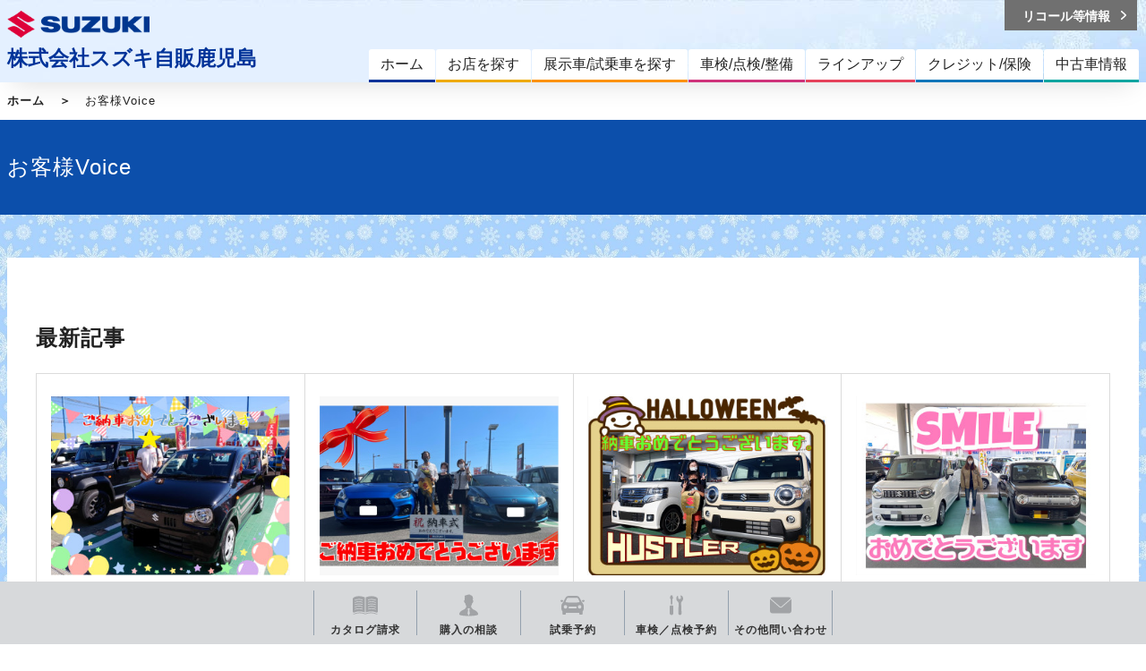

--- FILE ---
content_type: text/html; charset=UTF-8
request_url: https://www.suzuki.co.jp/dealer/sj-kagoshima/voice/?page=308
body_size: 17071
content:
<!DOCTYPE html>
<html lang="ja">
<head>
  <meta charset="UTF-8">
  <meta name="viewport" content="width=device-width, initial-scale=1">
  <title>株式会社スズキ自販鹿児島</title>
  <link rel="icon" href="/dealer/assets/img/common/favicon.ico">
  <link rel="stylesheet" href="/dealer/assets/css/style.css">
  <link rel="stylesheet" href="https://maxcdn.bootstrapcdn.com/font-awesome/4.7.0/css/font-awesome.min.css">

  <style>
      .ly_bgGray {
      background-image: url('/dealer/sj-admin/sharefiles/雪_4fedcd14-a0c6-11eb-9be9-fa163e38a592.jpg');
      background-repeat: repeat;
      background-size: 100% auto;
    }
  </style>

    <meta name="description" content="株式会社スズキ自販鹿児島のお客様Voiceページです。">
  <meta name="keywords" content="">
  <meta property="og:title" content="株式会社スズキ自販鹿児島">
  <meta property="og:type" content="website">
  <meta property="og:description" content="株式会社スズキ自販鹿児島のお客様Voiceページです。">
  <meta property="og:url" content="https://www.suzuki.co.jp/dealer/sj-kagoshima/voice/">
  <meta property="og:image" content="https://www.suzuki.co.jp/dealer/assets/img/common/ogp.gif" />
  <meta property="og:site_name" content="株式会社スズキ自販鹿児島" />
  <meta property="og:locale" content="ja_JP" />
<!-- Google Tag Manager -->
<script>(function(w,d,s,l,i){w[l]=w[l]||[];w[l].push({'gtm.start':
new Date().getTime(),event:'gtm.js'});var f=d.getElementsByTagName(s)[0],
j=d.createElement(s),dl=l!='dataLayer'?'&l='+l:'';j.async=true;j.src=
'https://www.googletagmanager.com/gtm.js?id='+i+dl;f.parentNode.insertBefore(j,f);
})(window,document,'script','dataLayer','GTM-T3HPBJF');</script>
<!-- End Google Tag Manager -->


</head>
<body class="dealer" >
<!-- Google Tag Manager (noscript) -->
<noscript><iframe src="https://www.googletagmanager.com/ns.html?id=GTM-T3HPBJF"
height="0" width="0" style="display:none;visibility:hidden"></iframe></noscript>
<!-- End Google Tag Manager (noscript) -->
          <script src="/dealer/assets/js/jquery-1.11.2.min.js" type="text/javascript" charset="utf-8"></script>
<script src="/dealer/assets/js/dev/underscore-min.js" type="text/javascript" charset="utf-8"></script>
<script src="/dealer/assets/js/dev/common.js"  type="text/javascript" charset="utf-8"></script>
<script src="/dealer/assets/js/picturefill.min.js"></script>
<script src="/dealer/assets/js/dev/article_list.js" type="text/javascript" charset="utf-8"></script>
<script src="/dealer/assets/js/dev/override_css.js" type="text/javascript" charset="utf-8"></script>
<script src="/dealer/assets/js/dev/pager.js" type="text/javascript" charset="utf-8"></script>

<header class="ly_header" style="background-image: url('/dealer/sj-admin/sharefiles/雪h_4cde91bc-a0c6-11eb-8894-fa163e38a592.jpg')">
  <div class="ly_header_inner cf">
    <div class="bl_headerSiteId cf">
      <p class="bl_headerSiteId_logo"><a href="/dealer/sj-kagoshima/"><img src="/dealer/assets/img/common/logo.png" alt="SUZUKI"></a></p>
      <p class="bl_headerSiteId_name"><a href="/dealer/sj-kagoshima/">株式会社スズキ自販鹿児島</a></p>
      <div class="bl_headerSiteId_SpMenu"><button class="bl_headerSiteId_SpMenu_btn js_menuToggleBtn"></button></div>
    </div>
    <!-- /.bl_headerSiteId -->
    <!-- <div class="bl_headerSpMenu"><button class="bl_spButton js_menuToggleBtn"><span class="bl_spButton_line_wrapp"><span class="bl_spButton_line"></span></span></button></div> -->
    <div class="bl_headerNav pc_only">
      <nav role="navigation" class="bl_headerNav_globalNav" aria-label="メインメニュー">
        <ul class="bl_globalNav">
          <li class="bl_globalNav_top"><a href="/dealer/sj-kagoshima/"><span>ホーム</span></a></li>
          <li class="bl_globalNav_shop-search">
            <a href="/dealer/sj-kagoshima/shop-search/"><span>お店を探す</span></a>
          </li>
          <li class="bl_globalNav_car-search">
            <a href="/dealer/sj-kagoshima/car-search/"><span>展示車/試乗車を探す</span></a>
          </li>
          <li class="bl_globalNav_maintenance is_hasChild js_subMenuOpen">
            <a href="/dealer/sj-kagoshima/maintenance/"><span>車検/点検/整備</span></a>
            <div class="bl_globalNav_subMenu">
              <a href="/dealer/sj-kagoshima/maintenance/" class="bl_globalNav_subMenu_catch"><span class="el_icon el_icon__arrow02">車検/点検/整備</span></a>
              <ul class="bl_globalNav_subMenu_list bl_globalNav_subMenu_list__col3">
                                <li><a href="/dealer/sj-kagoshima/maintenance/inspection/">車検</a></li>
                                                <li><a href="/dealer/sj-kagoshima/maintenance/newcar-inspection/">新車1・6ヵ月無料点検</a></li>
                                                <li><a href="/dealer/sj-kagoshima/maintenance/1year-inspection/">法定1年点検</a></li>
                                                <li><a href="/dealer/sj-kagoshima/maintenance/safetymainte/">安心メンテナンス</a></li>
                                                <li><a href="/dealer/sj-kagoshima/maintenance/inspection-price/">点検/整備料金表</a></li>
                                                <li><a href="/dealer/sj-kagoshima/maintenance/maintenance-menu/">整備内容</a></li>
                                                <li><a href="/dealer/sj-kagoshima/maintenance/car-care/">安心メンテナンスパック/カーケアサービス</a></li>
                              </ul>
            </div>
          </li>
          <li class="bl_globalNav_lineup is_hasChild js_subMenuOpen">
            <a href="/dealer/sj-kagoshima/lineup/"><span>ラインアップ</span></a>
            <div class="bl_globalNav_subMenu">
              <a href="/dealer/sj-kagoshima/lineup/" class="bl_globalNav_subMenu_catch"><span class="el_icon el_icon__arrow02">ラインアップ</span></a>
              <ul class="bl_globalNav_subMenu_list bl_globalNav_subMenu_list__col3">
                <li><a href="/dealer/sj-kagoshima/lineup/#model_01" class="js_reloadSearchNav js_noScroll">軽乗用車</a></li>
                <li><a href="/dealer/sj-kagoshima/lineup/#model_02" class="js_reloadSearchNav js_noScroll">小型車・普通車</a></li>
                <li><a href="/dealer/sj-kagoshima/lineup/#model_06" class="js_reloadSearchNav js_noScroll">電気自動車</a></li>
                <li><a href="/dealer/sj-kagoshima/lineup/#model_03" class="js_reloadSearchNav js_noScroll">軽商用車</a></li>
                <li><a href="/dealer/sj-kagoshima/lineup/#model_04" class="js_reloadSearchNav js_noScroll">福祉車両</a></li>
                <li><a href="/dealer/sj-kagoshima/lineup/#model_05" class="js_reloadSearchNav js_noScroll">電動車いす・セニアカー</a></li>
              </ul>
            </div>
          </li>
          <li class="bl_globalNav_credit-insurance is_hasChild js_subMenuOpen">
            <a href="/dealer/sj-kagoshima/credit-insurance/"><span>クレジット/保険</span></a>
            <div class="bl_globalNav_subMenu">
              <a href="/dealer/sj-kagoshima/credit-insurance/" class="bl_globalNav_subMenu_catch"><span class="el_icon el_icon__arrow02">クレジット/保険</span></a>
              <ul class="bl_globalNav_subMenu_list">
                                <li><a href="/dealer/sj-kagoshima/credit-insurance/kaeru-plan/">かえるプラン</a></li>
                                                <li><a href="/dealer/sj-kagoshima/credit-insurance/car-insurance/">自動車保険</a></li>
                                                <li><a href="/dealer/sj-kagoshima/credit-insurance/teigakumycar7/">スズキ定額マイカー７</a></li>
                                                <li><a href="/dealer/sj-kagoshima/credit-insurance/choitoku/">スズキ自動車保険「ちょい得プラン」</a></li>
                                                <li><a href="/dealer/sj-kagoshima/credit-insurance/longmaintenance/">延長保証「保証がのびた」</a></li>
                              </ul>
            </div>
          </li>
                    <li class="bl_globalNav_used">
                        <a href="http://www.suzuki.co.jp/ucar/php/search/summary.php?est_group_id=P00000000474" class="jsRecommendPc" style="display:none;">
                          <span>中古車情報</span>
                        <a href="http://www.suzuki.co.jp/ucar/php/search/summary.php?est_group_id=P00000000474" class="jsRecommendSp" style="display:none;">
                          <span>中古車情報</span>
            </a>
          </li>
                  </ul>
      </nav>
      <!-- /.bl_headerNav_gnav -->
      <div class="bl_headerNav_utilityNav">
        <div class="bl_utilityNav cf">
                                    <div class="bl_utilityNav_wrapp cf">
            <div class="bl_utilityNav_child bl_utilityNav_child__recall"><a href="https://www.suzuki.co.jp/recall/" target="_blank"><span class="bl_utilityNav_child_inner">リコール等情報</span></a></div>
          </div>
        </div>
        <div class="bl_utilityNav cf">
          <div class="bl_utilityNav_wrapp cf">
                                  </div>
          <div class="bl_utilityNav_wrapp cf">
                                  </div>
        </div>
      </div>
      <!-- /.bl_headerNav_gnav -->
    </div>
    <!-- /.bl_headerNav -->
  </div>
  <!-- /.ly_header_inner -->
</header>
      <!-- YTM -->
  <!-- End YTM-->

  <!--#include virtual="/dealer/dairi/_inc/_header.html" -->


  <div class="ly_bgWhite">
    <div class="ly_body">
      <ol class="bl_breadcrumbs cf">
        <li>
          <a href="/dealer/sj-kagoshima/">ホーム</a>
        </li>
        <li>お客様Voice</li>
      </ol>
    </div>
    <!-- /.ly_body -->
  </div>
  <!-- /.ly_bgWhite -->

  <div class="ly_bgBlue bl_M01 bl_M01__col1">
    <div class="ly_body">
      <div class="bl_M01_txt">
        <h1 class="el_pageTtl">お客様Voice</h1>
      </div>
    </div>
    <!-- /.bl_M01 -->
  </div>
  <div class="ly_bgGray ly_padding ly_padding__bottom">
    <div class="ly_body ly_body__mainContents ly_bgWhite">
                  
      <h2 class="el_blogTtl">最新記事</h2>
      <div class="bl_K03_archiveUnits cf">
                <div class="bl_K03 bl_K03__archive">
          <div class="bl_K03_wrap">
            <div class="bl_K03_body bl_K03_body__archive js_matchHeight">
              <div class="bl_K03_archive_head cf jsVoiceRecImg">
                                <figure class="bl_K03_body_img bl_K03_body_img__archive bl_centerThumb__k03_archive">
                  <a href="/dealer/46202951.sj-kagoshima/blog/detail/?id=328199">
                    <img src="/dealer/sj-admin/sharefiles/無題_ba55e358-37ca-11ec-95d9-fa163e38a592_s.jpg" alt="使い勝手が抜群です！！" name="TOP">
                  </a>
                </figure>
                                <p class="bl_K03_icon bl_K03_icon__archive">
                  <span class="el_label jsCatName" style="background-color: #e4007f;">納車ギャラリー</span>
                </p>
                <p class="bl_K03_body_title bl_K03_body_title__archive jsBlogTitle">使い勝手が抜群です！！</p>
                <p class="bl_K03_body_lead bl_K03_body_lead__archive jsContent"></p>
                <div class="jsTmpContent" style='display:none'><p style="text-align: center;">&nbsp;</p>
<p style="text-align: center;">&nbsp;</p>
<p style="text-align: center;">川内店HPご覧いただきありがとうございます<img src="/dealer/sj-admin/asset/js/tinymce/plugins/emoticons/img/29.png" alt="29" width="32" height="32" name="emoticons" /></p>
<p style="text-align: center;">&nbsp;</p>
<p style="text-align: center;">&nbsp;</p>
<p style="text-align: center;">先日アルトをご納車されましたK様</p>
<p style="text-align: center;">&nbsp;</p>
<p style="text-align: center;"><img src="/dealer/sj-admin/sharefiles/無題_ba55e358-37ca-11ec-95d9-fa163e38a592.png" alt="" width="739" height="554" /></p>
<p style="text-align: center;">&nbsp;</p>
<p style="text-align: center;">ご納車おめでとうございます<img src="/dealer/sj-admin/asset/js/tinymce/plugins/emoticons/img/192.png" alt="192" width="32" height="32" name="emoticons" /></p>
<p style="text-align: center;">&nbsp;</p>
<p style="text-align: center;">&nbsp;</p>
<p style="text-align: center;">スズキ車３台目のご納車でした<img src="/dealer/sj-admin/asset/js/tinymce/plugins/emoticons/img/16.png" alt="16" width="19" height="19" name="emoticons" /><img src="/dealer/sj-admin/asset/js/tinymce/plugins/emoticons/img/197.png" alt="197" width="18" height="18" name="emoticons" /></p>
<p style="text-align: center;">K様が納車されたお車はグレード　L　３型<img src="/dealer/sj-admin/asset/js/tinymce/plugins/emoticons/img/31.png" alt="31" width="32" height="32" name="emoticons" /></p>
<p style="text-align: center;">&nbsp;</p>
<p style="text-align: center;">&nbsp;</p>
<p style="text-align: center;">&nbsp;</p>
<p style="text-align: center;">無駄を省き、使い勝手の良さを追求したアルト♪</p>
<p style="text-align: center;">ゆとりのある足元スペースで乗り心地がいいのはもちろん、</p>
<p style="text-align: center;">倒しやすいリアシートは、大きな荷物も楽に載せられます<img src="/dealer/sj-admin/asset/js/tinymce/plugins/emoticons/img/185.png" alt="185" width="32" height="32" name="emoticons" /></p>
<p style="text-align: center;">&nbsp;</p>
<p style="text-align: center;">&nbsp;</p>
<p style="text-align: center;">&nbsp;</p>
<p style="text-align: center;">セーフティサポートも充実しているので</p>
<p style="text-align: center;">安心してカーライフを送られてください<img src="/dealer/sj-admin/asset/js/tinymce/plugins/emoticons/img/29.png" alt="29" width="32" height="32" name="emoticons" /></p>
<p style="text-align: center;">&nbsp;</p>
<p style="text-align: center;">&nbsp;</p>
<p style="text-align: center;">&nbsp;</p>
<p style="text-align: center;">この度はホームページ掲載の許可ありがとうございましたm(__)m</p>
<p style="text-align: center;">&nbsp;</p>
<p style="text-align: center;">&nbsp;</p>
<p style="text-align: center;">&nbsp;</p></div>
                <p class="bl_K03_body_more hp_mb10">
                  <a href="/dealer/46202951.sj-kagoshima/blog/detail/?id=328199" class="el_icon el_icon__arrow hp_fzss hp_fwb">つづきを読む</a>
                </p>
              </div>
              <table class="bl_table bl_K03_table">
                <tr>
                  <th>お客様</th>
                  <td>K様</td>
                </tr>
                <tr>
                  <th>車種</th>
                  <td>アルト</td>
                </tr>
                <tr>
                  <th>グレード</th>
                  <td>Ｌ　３型</td>
                </tr>
                <tr>
                  <th>ボディカラー</th>
                  <td>ブルーイッシュブラックパール３</td>
                </tr>
              </table>
              <p class="bl_K03_body_date bl_K00_date">2021.10.29</p>
              <p class="hp_mb0 hp_fzss hp_fwb">スズキアリーナ川内</p>
            </div>
          </div>
        </div>
        <!-- /.bl_K03_archive -->
                <div class="bl_K03 bl_K03__archive">
          <div class="bl_K03_wrap">
            <div class="bl_K03_body bl_K03_body__archive js_matchHeight">
              <div class="bl_K03_archive_head cf jsVoiceRecImg">
                                <figure class="bl_K03_body_img bl_K03_body_img__archive bl_centerThumb__k03_archive">
                  <a href="/dealer/46442951.sj-kagoshima/blog/detail/?id=328207">
                    <img src="/dealer/sj-admin/sharefiles/fkhewgh_eb68f1a8-37cd-11ec-b848-fa163e794ba5_s.jpg" alt="車にとても詳しいＩ様" name="TOP">
                  </a>
                </figure>
                                <p class="bl_K03_icon bl_K03_icon__archive">
                  <span class="el_label jsCatName" style="background-color: #e4007f;">納車ギャラリー</span>
                </p>
                <p class="bl_K03_body_title bl_K03_body_title__archive jsBlogTitle">車にとても詳しいＩ様</p>
                <p class="bl_K03_body_lead bl_K03_body_lead__archive jsContent"></p>
                <div class="jsTmpContent" style='display:none'><p><img style="margin-right: auto; margin-left: auto; display: block;" src="/dealer/sj-admin/sharefiles/fkhewgh_eb68f1a8-37cd-11ec-b848-fa163e794ba5.png" alt="" width="865" height="581" /></p>
<p>&nbsp;</p>
<p style="text-align: center;"><span style="color: #000080; font-size: 18pt;"><strong><img src="/dealer/sj-admin/asset/js/tinymce/plugins/emoticons/img/91.png" alt="91" width="32" height="32" name="emoticons" />ご納車おめでとうございます<img src="/dealer/sj-admin/asset/js/tinymce/plugins/emoticons/img/91.png" alt="91" width="32" height="32" name="emoticons" /></strong></span></p>
<p style="text-align: center;">&nbsp;</p>
<p style="text-align: center;"><span style="color: #000000; font-size: 11pt;">とても車に詳しいＩ様。</span></p>
<p style="text-align: center;"><span style="color: #000000; font-size: 11pt;">色々こちらが勉強させていただきました。</span></p>
<p style="text-align: center;"><span style="color: #000000; font-size: 11pt;">ありがとうございました<img src="/dealer/sj-admin/asset/js/tinymce/plugins/emoticons/img/07.png" alt="07" width="32" height="32" name="emoticons" /></span></p>
<p style="text-align: center;">&nbsp;</p>
<p style="text-align: center;"><span style="color: #000000; font-size: 11pt;">スポーツ系のお車をお探しとの事で</span></p>
<p style="text-align: center;"><span style="color: #000000; font-size: 11pt;">スイフトスポーツを購入いただきました。</span></p>
<p style="text-align: center;"><span style="color: #000000; font-size: 11pt;">ドライブ楽しみですね。</span></p>
<p style="text-align: center;">&nbsp;</p>
<p style="text-align: center;"><span style="color: #000000; font-size: 11pt;">これからも、岩元に色々教えてください♡</span></p>
<p style="text-align: center;">&nbsp;</p>
<p style="text-align: center;"><span style="color: #000000; font-size: 11pt;">Ｉ様のカーライフ</span></p>
<p style="text-align: center;"><span style="color: #000000; font-size: 11pt;">アリーナあいらのスタッフにお任せください！</span></p>
<p style="text-align: center;">&nbsp;</p>
<p style="text-align: center;"><span style="color: #000000; font-size: 11pt;">ＨＰ掲載許可、ありがとうございました。</span></p>
<p style="text-align: center;"><span style="color: #000000; font-size: 11pt;">営業担当：岩元</span></p>
<p style="text-align: center;">&nbsp;</p>
<p style="text-align: center;">&nbsp;</p></div>
                <p class="bl_K03_body_more hp_mb10">
                  <a href="/dealer/46442951.sj-kagoshima/blog/detail/?id=328207" class="el_icon el_icon__arrow hp_fzss hp_fwb">つづきを読む</a>
                </p>
              </div>
              <table class="bl_table bl_K03_table">
                <tr>
                  <th>お客様</th>
                  <td>Ｉ様</td>
                </tr>
                <tr>
                  <th>車種</th>
                  <td>スイフトスポーツ</td>
                </tr>
                <tr>
                  <th>グレード</th>
                  <td>スポーツ</td>
                </tr>
                <tr>
                  <th>ボディカラー</th>
                  <td>スピーディーブルーメタリック</td>
                </tr>
              </table>
              <p class="bl_K03_body_date bl_K00_date">2021.10.29</p>
              <p class="hp_mb0 hp_fzss hp_fwb">スズキアリーナあいら</p>
            </div>
          </div>
        </div>
        <!-- /.bl_K03_archive -->
                <div class="bl_K03 bl_K03__archive">
          <div class="bl_K03_wrap">
            <div class="bl_K03_body bl_K03_body__archive js_matchHeight">
              <div class="bl_K03_archive_head cf jsVoiceRecImg">
                                <figure class="bl_K03_body_img bl_K03_body_img__archive bl_centerThumb__k03_archive">
                  <a href="/dealer/46203952.sj-kagoshima/blog/detail/?id=324325">
                    <img src="/dealer/sj-admin/sharefiles/釘宮様_a2eae758-299d-11ec-acc1-fa163e38a592_s.jpg" alt="♪Ｋ様　ハスラーご納車致しました♪" name="TOP">
                  </a>
                </figure>
                                <p class="bl_K03_icon bl_K03_icon__archive">
                  <span class="el_label jsCatName" style="background-color: #e4007f;">納車ギャラリー</span>
                </p>
                <p class="bl_K03_body_title bl_K03_body_title__archive jsBlogTitle">♪Ｋ様　ハスラーご納車致しました♪</p>
                <p class="bl_K03_body_lead bl_K03_body_lead__archive jsContent"></p>
                <div class="jsTmpContent" style='display:none'><p><img style="margin-right: auto; margin-left: auto; display: block;" src="/dealer/sj-admin/sharefiles/釘宮様_a2eae758-299d-11ec-acc1-fa163e38a592.png" alt="" width="737" height="569" /></p>
<p style="text-align: center;">。&deg;+&deg;。&deg;+　&deg;。&deg;。&deg;+&deg;。&deg;+　&deg;。&deg;。&deg;+&deg;。&deg;+　&deg;。&deg;+　&deg;。&deg;</p>
<p style="text-align: center;">先日、Ｋ様のハスラーをご納車させて頂きました<img src="/dealer/sj-admin/asset/js/tinymce/plugins/emoticons/img/07.png" alt="07" width="27" height="27" name="emoticons" /></p>
<p style="text-align: center;">（更新お待たせいたしましてすみません<img src="/dealer/sj-admin/asset/js/tinymce/plugins/emoticons/img/109.png" alt="109" width="22" height="22" name="emoticons" />）</p>
<p style="text-align: center;">&nbsp;</p>
<p style="text-align: center;">写真左の軽ハイトワゴンよりお乗り換えの運びとなりました。</p>
<p style="text-align: center;">スズキ ハスラーをお選びいただき、誠にありがとうございます<img src="/dealer/sj-admin/asset/js/tinymce/plugins/emoticons/img/08.png" alt="08" width="28" height="28" name="emoticons" /></p>
<p style="text-align: center;">&nbsp;</p>
<p style="text-align: center;">エクステリア・インテリア共に遊び心満載のデザイン。</p>
<p style="text-align: center;">スライドドアから勝手も変わりますが、是非使い倒して頂けますと幸いです。</p>
<p style="text-align: center;">&nbsp;</p>
<p style="text-align: center;">納車の際は軽快なトークで息子さんに盛り上げて頂き、</p>
<p style="text-align: center;">終始スマイルの絶えない楽しい納車式でした<img src="/dealer/sj-admin/asset/js/tinymce/plugins/emoticons/img/91.png" alt="91" width="21" height="21" name="emoticons" /></p>
<p style="text-align: center;">&nbsp;</p>
<p style="text-align: center;">これからのK様の快適なカーライフを、スタッフ一同サポートしてまいります。</p>
<p style="text-align: center;">この度はご納車の程、ありがとうございました！</p>
<p style="text-align: center;">&nbsp;</p>
<p style="text-align: center;">。&deg;+&deg;。&deg;+　&deg;。&deg;。&deg;+&deg;。&deg;+　&deg;。&deg;。&deg;+&deg;。&deg;+　&deg;。&deg;+　&deg;。&deg;</p>
<p style="text-align: center;">&nbsp;</p>
<p style="text-align: center;"><span style="font-size: 10pt;"><strong>営業担当　辻</strong></span></p>
<p style="text-align: center;"><span style="font-size: 10pt;">（HPへの掲載許可ありがとうございました！）</span></p></div>
                <p class="bl_K03_body_more hp_mb10">
                  <a href="/dealer/46203952.sj-kagoshima/blog/detail/?id=324325" class="el_icon el_icon__arrow hp_fzss hp_fwb">つづきを読む</a>
                </p>
              </div>
              <table class="bl_table bl_K03_table">
                <tr>
                  <th>お客様</th>
                  <td>鹿屋市在住　Ｋ様</td>
                </tr>
                <tr>
                  <th>車種</th>
                  <td>ハスラー</td>
                </tr>
                <tr>
                  <th>グレード</th>
                  <td>ＨＹＢＲＩＤ　Ｘ</td>
                </tr>
                <tr>
                  <th>ボディカラー</th>
                  <td>シフォンアイボリーメタリック</td>
                </tr>
              </table>
              <p class="bl_K03_body_date bl_K00_date">2021.10.28</p>
              <p class="hp_mb0 hp_fzss hp_fwb">U’s STATION鹿屋東</p>
            </div>
          </div>
        </div>
        <!-- /.bl_K03_archive -->
                <div class="bl_K03 bl_K03__archive">
          <div class="bl_K03_wrap">
            <div class="bl_K03_body bl_K03_body__archive js_matchHeight">
              <div class="bl_K03_archive_head cf jsVoiceRecImg">
                                <figure class="bl_K03_body_img bl_K03_body_img__archive bl_centerThumb__k03_archive">
                  <a href="/dealer/46201950.sj-kagoshima/blog/detail/?id=327883">
                    <img src="/dealer/sj-admin/sharefiles/phonto_d4ebc324-363d-11ec-a58b-fa163e794ba5_s.jpg" alt="**バツグンの可愛さに惚れました！**" name="TOP">
                  </a>
                </figure>
                                <p class="bl_K03_icon bl_K03_icon__archive">
                  <span class="el_label jsCatName" style="background-color: #e4007f;">納車ギャラリー</span>
                </p>
                <p class="bl_K03_body_title bl_K03_body_title__archive jsBlogTitle">**バツグンの可愛さに惚れました！**</p>
                <p class="bl_K03_body_lead bl_K03_body_lead__archive jsContent"></p>
                <div class="jsTmpContent" style='display:none'><p style="text-align: center;">&nbsp;</p>
<p style="text-align: center;">&nbsp;</p>
<p style="text-align: center;"><span style="color: #ff99cc; font-size: 12pt;">***********************************</span></p>
<p style="text-align: center;"><strong><span style="color: #ff99cc; font-size: 12pt;">N様に</span></strong><br /><strong><span style="color: #ff99cc; font-size: 12pt;">スマイルを納車させていただきました。</span></strong></p>
<p style="text-align: center;"><br /><span style="color: #ff99cc; font-size: 12pt;">***********************************</span></p>
<p style="text-align: center;"><img src="/dealer/sj-admin/sharefiles/phonto_d4ebc324-363d-11ec-a58b-fa163e794ba5.JPG" alt="" width="776" height="582" /></p>
<p style="text-align: center;">&nbsp;</p>
<p style="text-align: center;">&nbsp;</p>
<p style="text-align: center;"><span style="font-size: 12pt;">ラパンからの</span><span style="font-size: 12pt;">買換えを検討中に</span><br /><span style="font-size: 12pt;"><strong><span style="color: #ffffff; background-color: #ff9900;">スマイル</span></strong>に出会ったとのことで</span></p>
<p style="text-align: center;">&nbsp;</p>
<p style="text-align: center;">&nbsp;</p>
<p style="text-align: center;"><span style="font-size: 12pt;">スマイルの可愛さに</span><br /><span style="font-size: 12pt;"><span style="color: #ff00ff;"><strong><span style="font-size: 14pt;">ビビッ</span></strong></span>ときたみたいです<img src="/dealer/sj-admin/sharefiles/！！_82ba81b6-28bf-11ec-8598-fa163e38a592.gif" alt="" width="24" height="26" /></span></p>
<p style="text-align: center;">&nbsp;</p>
<p style="text-align: center;">&nbsp;</p>
<p style="text-align: center;">&nbsp;</p>
<p style="text-align: center;"><br /><span style="font-size: 12pt;">そんな可愛さ溢れるスマイル</span><br /><span style="font-size: 12pt;">購入の際もこだわったとのこと<img src="/dealer/sj-admin/sharefiles/ｷﾗｷﾗ_83491a16-2cc0-11ec-9b30-fa163e38a592.gif" alt="" width="23" height="25" /></span></p>
<p style="text-align: center;">&nbsp;</p>
<p style="text-align: center;">&nbsp;</p>
<p style="text-align: center;"><span style="font-size: 12pt;">①<span style="font-size: 14pt;"><strong><span style="color: #ff9900;">フロントアンダーガーニッシュ</span></strong></span></span></p>
<p style="text-align: center;"><span style="font-size: 12pt;"><img src="/dealer/sj-admin/sharefiles/フロントアンダー_c723d6ec-3637-11ec-8a60-fa163e38a592.png" alt="" width="478" height="130" /></span></p>
<p style="text-align: center;">&nbsp;</p>
<p style="text-align: center;"><br /><span style="font-size: 12pt;">②<strong><span style="color: #ff9900; font-size: 14pt;">サイドアンダーガーニッシュ</span></strong></span></p>
<p style="text-align: center;"><span style="font-size: 12pt;"><img src="/dealer/sj-admin/sharefiles/サイドアンダー_d8edb636-3637-11ec-a1b4-fa163e38a592.png" alt="" width="479" height="174" /></span></p>
<p style="text-align: center;">&nbsp;</p>
<p style="text-align: center;"><span style="font-size: 12pt;">③<strong><span style="color: #ff9900; font-size: 14pt;">リヤアンダーガーニッシュ</span></strong></span></p>
<p style="text-align: center;"><span style="font-size: 12pt;"><img src="/dealer/sj-admin/sharefiles/リヤアンダー_e3b399b4-3637-11ec-86fa-fa163e38a592.png" alt="" width="477" height="179" /></span></p>
<p style="text-align: center;">&nbsp;</p>
<p style="text-align: center;">&nbsp;</p>
<p style="text-align: center;"><span style="font-size: 12pt;">④<strong><span style="color: #ff9900; font-size: 14pt;">フロアイルミネーション</span></strong></span></p>
<p style="text-align: center;"><span style="font-size: 12pt;"><img src="/dealer/sj-admin/sharefiles/フロアイルミ_f36e574a-3637-11ec-8f8c-fa163e38a592.png" alt="" width="655" height="131" /></span></p>
<p style="text-align: center;">&nbsp;</p>
<p style="text-align: center;">&nbsp;</p>
<p style="text-align: center;"><br /><span style="font-size: 12pt;">Ｎ様だけの<span style="font-size: 14pt;"><strong><span style="color: #ffffff; background-color: #ff99cc;">オリジナルスマイル</span></strong></span>ですね<img src="/dealer/sj-admin/sharefiles/シャッキーン_09cda7ba-231f-11ec-b731-fa163e794ba5.gif" alt="" width="50" height="50" /></span></p>
<p style="text-align: center;">&nbsp;</p>
<p style="text-align: center;">&nbsp;</p>
<p style="text-align: center;">&nbsp;</p>
<p style="text-align: center;"><br /><span style="font-size: 12pt;">スマイルと一緒にたくさんおでかけしてくださいね<img src="/dealer/sj-admin/sharefiles/タッチ_6ff6d998-2cc1-11ec-888b-fa163e38a592.gif" alt="" width="22" height="24" /></span></p>
<p style="text-align: center;">&nbsp;</p>
<p style="text-align: center;">&nbsp;</p>
<p style="text-align: center;"><span style="font-size: 12pt;">これから、Ｎ様のカーライフを</span><br /><span style="font-size: 12pt;">アリーナ鹿児島中央スタッフ一同</span><br /><span style="font-size: 12pt;">全力でサポートさせていただきます</span></p>
<p style="text-align: center;">&nbsp;</p>
<p style="text-align: center;"><span style="font-size: 12pt;">Ｎ様、ホームページへの掲載許可、ありがとうございました。</span><br /><span style="font-size: 12pt;">営業担当：西村</span></p>
<p style="text-align: center;">&nbsp;</p>
<p style="text-align: center;">&nbsp;</p>
<p style="text-align: center;">&nbsp;</p>
<p style="text-align: center;">&nbsp;</p></div>
                <p class="bl_K03_body_more hp_mb10">
                  <a href="/dealer/46201950.sj-kagoshima/blog/detail/?id=327883" class="el_icon el_icon__arrow hp_fzss hp_fwb">つづきを読む</a>
                </p>
              </div>
              <table class="bl_table bl_K03_table">
                <tr>
                  <th>お客様</th>
                  <td>Ｎ様</td>
                </tr>
                <tr>
                  <th>車種</th>
                  <td>ワゴンR スマイル</td>
                </tr>
                <tr>
                  <th>グレード</th>
                  <td>HYBRID　X</td>
                </tr>
                <tr>
                  <th>ボディカラー</th>
                  <td>ピュアホワイトパール</td>
                </tr>
              </table>
              <p class="bl_K03_body_date bl_K00_date">2021.10.27</p>
              <p class="hp_mb0 hp_fzss hp_fwb">スズキアリーナ鹿児島中央</p>
            </div>
          </div>
        </div>
        <!-- /.bl_K03_archive -->
                <div class="bl_K03 bl_K03__archive">
          <div class="bl_K03_wrap">
            <div class="bl_K03_body bl_K03_body__archive js_matchHeight">
              <div class="bl_K03_archive_head cf jsVoiceRecImg">
                                <figure class="bl_K03_body_img bl_K03_body_img__archive bl_centerThumb__k03_archive">
                  <a href="/dealer/46212951.sj-kagoshima/blog/detail/?id=325806">
                    <img src="/dealer/sj-admin/sharefiles/ギア_d7a86c76-2f1b-11ec-877d-fa163e794ba5_s.jpg" alt="スペーシアギアオーナーズボイス！" name="TOP">
                  </a>
                </figure>
                                <p class="bl_K03_icon bl_K03_icon__archive">
                  <span class="el_label jsCatName" style="background-color: #8ac115;">オーナーズボイス</span>
                </p>
                <p class="bl_K03_body_title bl_K03_body_title__archive jsBlogTitle">スペーシアギアオーナーズボイス！</p>
                <p class="bl_K03_body_lead bl_K03_body_lead__archive jsContent"></p>
                <div class="jsTmpContent" style='display:none'><p><span style="font-size: 12pt;">いつもアリーナ国分中央のホームページをご覧いただき</span></p>
<p><span style="font-size: 12pt;">ありがとうございます！</span></p>
<p><span style="font-size: 12pt;">初期1カ月点検でご来店いただいたここな様に</span></p>
<p><span style="font-size: 12pt;">オーナーズボイスを聞いてみました<img src="/dealer/sj-admin/asset/js/tinymce/plugins/emoticons/img/185.png" alt="185" width="32" height="32" name="emoticons" /></span></p>
<p>&nbsp;</p>
<p><img src="/dealer/sj-admin/sharefiles/ギア_d7a86c76-2f1b-11ec-877d-fa163e794ba5.JPG" alt="" width="818" height="460" /></p>
<p><span style="font-size: 12pt;">ホームページ掲載のご協力ありがとうございました<img src="/dealer/sj-admin/asset/js/tinymce/plugins/emoticons/img/208.png" alt="208" width="32" height="32" name="emoticons" /></span></p></div>
                <p class="bl_K03_body_more hp_mb10">
                  <a href="/dealer/46212951.sj-kagoshima/blog/detail/?id=325806" class="el_icon el_icon__arrow hp_fzss hp_fwb">つづきを読む</a>
                </p>
              </div>
              <table class="bl_table bl_K03_table">
                <tr>
                  <th>お客様</th>
                  <td>ここな様</td>
                </tr>
                <tr>
                  <th>車種</th>
                  <td>スペーシア ギア</td>
                </tr>
                <tr>
                  <th>グレード</th>
                  <td>ＨＹＢＲＩＤ　ＸＺ　２型</td>
                </tr>
                <tr>
                  <th>ボディカラー</th>
                  <td>ピュアホワイトパール</td>
                </tr>
              </table>
              <p class="bl_K03_body_date bl_K00_date">2021.10.26</p>
              <p class="hp_mb0 hp_fzss hp_fwb">スズキアリーナ国分中央</p>
            </div>
          </div>
        </div>
        <!-- /.bl_K03_archive -->
                <div class="bl_K03 bl_K03__archive">
          <div class="bl_K03_wrap">
            <div class="bl_K03_body bl_K03_body__archive js_matchHeight">
              <div class="bl_K03_archive_head cf jsVoiceRecImg">
                                <figure class="bl_K03_body_img bl_K03_body_img__archive bl_centerThumb__k03_archive">
                  <a href="/dealer/46202951.sj-kagoshima/blog/detail/?id=327642">
                    <img src="/dealer/sj-admin/sharefiles/無題_f1bf7018-3566-11ec-be99-fa163e794ba5_s.jpg" alt="タイミングよくシエラが♡" name="TOP">
                  </a>
                </figure>
                                <p class="bl_K03_icon bl_K03_icon__archive">
                  <span class="el_label jsCatName" style="background-color: #e4007f;">納車ギャラリー</span>
                </p>
                <p class="bl_K03_body_title bl_K03_body_title__archive jsBlogTitle">タイミングよくシエラが♡</p>
                <p class="bl_K03_body_lead bl_K03_body_lead__archive jsContent"></p>
                <div class="jsTmpContent" style='display:none'><p style="text-align: center;">&nbsp;</p>
<p style="text-align: center;">&nbsp;</p>
<p style="text-align: center;">川内店HPご覧いただきありがとうございます<img src="/dealer/sj-admin/asset/js/tinymce/plugins/emoticons/img/07.png" alt="07" width="32" height="32" name="emoticons" /></p>
<p style="text-align: center;">&nbsp;</p>
<p style="text-align: center;">&nbsp;</p>
<p style="text-align: center;">先日、ジムニーシエラをご納車いただきましたK様</p>
<p style="text-align: center;">&nbsp;</p>
<p style="text-align: center;"><img src="/dealer/sj-admin/sharefiles/無題_f1bf7018-3566-11ec-be99-fa163e794ba5.png" alt="" width="739" height="554" /></p>
<p style="text-align: center;">&nbsp;</p>
<p style="text-align: center;">ご納車おめでとうございます<img src="/dealer/sj-admin/asset/js/tinymce/plugins/emoticons/img/192.png" alt="192" width="32" height="32" name="emoticons" /></p>
<p style="text-align: center;">&nbsp;</p>
<p style="text-align: center;">&nbsp;</p>
<p style="text-align: center;">&nbsp;</p>
<p style="text-align: center;">ジムニーシエラを探していたところ、</p>
<p style="text-align: center;">タイミングよくジムニーシエラの中古車が出ており、</p>
<p style="text-align: center;">迷わず購入を決めたというK様<img src="/dealer/sj-admin/asset/js/tinymce/plugins/emoticons/img/31.png" alt="31" width="32" height="32" name="emoticons" /></p>
<p style="text-align: center;">&nbsp;</p>
<p style="text-align: center;">&nbsp;</p>
<p style="text-align: center;">&nbsp;</p>
<p style="text-align: center;">K様が納車されたお車のGRADEはJC<img src="/dealer/sj-admin/asset/js/tinymce/plugins/emoticons/img/91.png" alt="91" width="32" height="32" name="emoticons" /></p>
<p style="text-align: center;">ボディカラーはジャングルグリーンです<img src="/dealer/sj-admin/asset/js/tinymce/plugins/emoticons/img/07.png" alt="07" width="32" height="32" name="emoticons" /></p>
<p style="text-align: center;">とても人気色になってます<img src="/dealer/sj-admin/asset/js/tinymce/plugins/emoticons/img/29.png" alt="29" width="32" height="32" name="emoticons" /></p>
<p style="text-align: center;">&nbsp;</p>
<p style="text-align: center;">&nbsp;</p>
<p style="text-align: center;">&nbsp;</p>
<p style="text-align: center;">K様のシエラライフが充実したものとなるよう</p>
<p style="text-align: center;">川内店スタッフ一同全力でサポート致します<img src="/dealer/sj-admin/asset/js/tinymce/plugins/emoticons/img/208.png" alt="208" width="32" height="32" name="emoticons" /></p>
<p style="text-align: center;">&nbsp;</p>
<p style="text-align: center;">&nbsp;</p>
<p style="text-align: center;">&nbsp;</p>
<p style="text-align: center;">この度はホームページ掲載のご協力ありがとうございましたm(__)m</p>
<p style="text-align: center;">&nbsp;</p>
<p style="text-align: center;">&nbsp;</p>
<p style="text-align: center;">&nbsp;</p></div>
                <p class="bl_K03_body_more hp_mb10">
                  <a href="/dealer/46202951.sj-kagoshima/blog/detail/?id=327642" class="el_icon el_icon__arrow hp_fzss hp_fwb">つづきを読む</a>
                </p>
              </div>
              <table class="bl_table bl_K03_table">
                <tr>
                  <th>お客様</th>
                  <td>ＪＣ様</td>
                </tr>
                <tr>
                  <th>車種</th>
                  <td>ジムニー シエラ</td>
                </tr>
                <tr>
                  <th>グレード</th>
                  <td>ＪＣ</td>
                </tr>
                <tr>
                  <th>ボディカラー</th>
                  <td>ジャングルグリーン </td>
                </tr>
              </table>
              <p class="bl_K03_body_date bl_K00_date">2021.10.25</p>
              <p class="hp_mb0 hp_fzss hp_fwb">スズキアリーナ川内</p>
            </div>
          </div>
        </div>
        <!-- /.bl_K03_archive -->
                <div class="bl_K03 bl_K03__archive">
          <div class="bl_K03_wrap">
            <div class="bl_K03_body bl_K03_body__archive js_matchHeight">
              <div class="bl_K03_archive_head cf jsVoiceRecImg">
                                <figure class="bl_K03_body_img bl_K03_body_img__archive bl_centerThumb__k03_archive">
                  <a href="/dealer/46211951.sj-kagoshima/blog/detail/?id=327542">
                    <img src="/dealer/sj-admin/sharefiles/IMG_3989_3faa5546-3552-11ec-b142-fa163e38a592_s.jpg" alt="ご納車おめでとうございます(^^♪" name="TOP">
                  </a>
                </figure>
                                <p class="bl_K03_icon bl_K03_icon__archive">
                  <span class="el_label jsCatName" style="background-color: #e4007f;">納車ギャラリー</span>
                </p>
                <p class="bl_K03_body_title bl_K03_body_title__archive jsBlogTitle">ご納車おめでとうございます(^^♪</p>
                <p class="bl_K03_body_lead bl_K03_body_lead__archive jsContent"></p>
                <div class="jsTmpContent" style='display:none'><p style="text-align: center;"><img src="/dealer/sj-admin/sharefiles/IMG_3989_3faa5546-3552-11ec-b142-fa163e38a592.JPG" alt="" width="493" height="370" /></p>
<p style="text-align: center;">&nbsp;</p>
<p style="text-align: center;">&nbsp;</p>
<p style="text-align: center;">　ワゴンＲスマイルをご納車いただきました、Ｓ様　</p>
<p style="text-align: center;">&nbsp;</p>
<p style="text-align: center;"><span style="color: #ffffff; background-color: #3366ff;"><strong><span style="font-size: 14pt; background-color: #3366ff;"><img src="/dealer/sj-admin/asset/js/tinymce/plugins/emoticons/img/201.png" alt="201" width="18" height="18" name="emoticons" />ご納車おめでとうございます<img src="/dealer/sj-admin/asset/js/tinymce/plugins/emoticons/img/201.png" alt="201" width="18" height="18" name="emoticons" /></span></strong></span></p>
<p style="text-align: center;">&nbsp;</p>
<p style="text-align: center;">&nbsp;</p>
<p style="text-align: center;">ワゴンＲスマイルに一目惚れ<img src="/dealer/sj-admin/asset/js/tinymce/plugins/emoticons/img/197.png" alt="197" width="15" height="15" name="emoticons" />だったそうです<img src="/dealer/sj-admin/asset/js/tinymce/plugins/emoticons/img/32.png" alt="32" width="25" height="25" name="emoticons" /></p>
<p style="text-align: center;">オプションにもこだわっていただき</p>
<p style="text-align: center;">素敵なお車になりました<img src="/dealer/sj-admin/asset/js/tinymce/plugins/emoticons/img/29.png" alt="29" width="24" height="24" name="emoticons" /></p>
<p style="text-align: center;">&nbsp;</p>
<p style="text-align: center;">&nbsp;</p>
<p style="text-align: center;">&nbsp;</p>
<p style="text-align: center;">これからＳ様のカーライフを</p>
<p style="text-align: center;">アリーナ加世田中央スタッフ一同、</p>
<p style="text-align: center;">全力でサポートさせていただきます<img src="/dealer/sj-admin/asset/js/tinymce/plugins/emoticons/img/91.png" alt="91" width="25" height="25" name="emoticons" /></p>
<p style="text-align: center;">&nbsp;</p>
<p style="text-align: center;"><span style="background-color: #ffcc00;">営業担当：有木園</span></p>
<p style="text-align: center;">&nbsp;</p>
<p style="text-align: center;">&nbsp;</p>
<p style="text-align: center;">&nbsp;</p>
<p style="text-align: center;">ホームページ掲載許可、</p>
<p style="text-align: center;">ありがとうございました</p></div>
                <p class="bl_K03_body_more hp_mb10">
                  <a href="/dealer/46211951.sj-kagoshima/blog/detail/?id=327542" class="el_icon el_icon__arrow hp_fzss hp_fwb">つづきを読む</a>
                </p>
              </div>
              <table class="bl_table bl_K03_table">
                <tr>
                  <th>お客様</th>
                  <td>Ｓ様</td>
                </tr>
                <tr>
                  <th>車種</th>
                  <td>ワゴンR スマイル</td>
                </tr>
                <tr>
                  <th>グレード</th>
                  <td>ＨＹＢＲＩＤ　Ｘ</td>
                </tr>
                <tr>
                  <th>ボディカラー</th>
                  <td>インディゴブルーメタリック２　ホワイト２トーンルーフ</td>
                </tr>
              </table>
              <p class="bl_K03_body_date bl_K00_date">2021.10.25</p>
              <p class="hp_mb0 hp_fzss hp_fwb">スズキアリーナ加世田中央</p>
            </div>
          </div>
        </div>
        <!-- /.bl_K03_archive -->
                <div class="bl_K03 bl_K03__archive">
          <div class="bl_K03_wrap">
            <div class="bl_K03_body bl_K03_body__archive js_matchHeight">
              <div class="bl_K03_archive_head cf jsVoiceRecImg">
                                <figure class="bl_K03_body_img bl_K03_body_img__archive bl_centerThumb__k03_archive">
                  <a href="/dealer/46201951.sj-kagoshima/blog/detail/?id=327340">
                    <img src="/dealer/sj-admin/sharefiles/ご納車おめでとうございます_89d748f8-34a4-11ec-aad5-fa163e794ba5_s.jpg" alt="ご納車おめでとうございます☆彡" name="TOP">
                  </a>
                </figure>
                                <p class="bl_K03_icon bl_K03_icon__archive">
                  <span class="el_label jsCatName" style="background-color: #e4007f;">納車ギャラリー</span>
                </p>
                <p class="bl_K03_body_title bl_K03_body_title__archive jsBlogTitle">ご納車おめでとうございます☆彡</p>
                <p class="bl_K03_body_lead bl_K03_body_lead__archive jsContent"></p>
                <div class="jsTmpContent" style='display:none'><p style="text-align: center;">&nbsp;</p>
<p style="text-align: center;"><span style="font-size: 12pt;">いつもスズキアリーナ吉野のホームページをご覧いただき</span></p>
<p style="text-align: center;"><span style="font-size: 12pt;">誠にありがとうございます<img src="/dealer/sj-admin/asset/js/tinymce/plugins/emoticons/img/07.png" alt="07" width="32" height="32" name="emoticons" /></span></p>
<p style="text-align: center;">&nbsp;</p>
<p style="text-align: center;"><span style="font-size: 12pt;">Ｋ様、ご納車おめでとうございます<img src="/dealer/sj-admin/asset/js/tinymce/plugins/emoticons/img/192.png" alt="192" width="32" height="32" name="emoticons" /></span></p>
<p style="text-align: center;">&nbsp;</p>
<p style="text-align: center;"><span style="font-size: 12pt;"><img src="/dealer/sj-admin/sharefiles/ご納車おめでとうございます_89d748f8-34a4-11ec-aad5-fa163e794ba5.jpg" alt="" width="637" height="849" /></span></p>
<p style="text-align: center;">&nbsp;</p>
<p style="text-align: center;"><span style="font-size: 12pt;">今回、オリパラナンバーを気に入って頂き、</span><span style="font-size: 12pt;">ありがとうございました<img src="/dealer/sj-admin/asset/js/tinymce/plugins/emoticons/img/91.png" alt="91" width="32" height="32" name="emoticons" /></span></p>
<p style="text-align: center;">&nbsp;</p>
<p style="text-align: center;"><span style="font-size: 12pt;">オリパラナンバーが２トーンラパンに、</span><span style="font-size: 12pt;">とても映えていて</span><span style="font-size: 12pt;">おしゃれです<img src="/dealer/sj-admin/asset/js/tinymce/plugins/emoticons/img/96.png" alt="96" width="32" height="32" name="emoticons" /></span></p>
<p style="text-align: center;">&nbsp;</p>
<p style="text-align: center;"><span style="font-size: 12pt;">これからアリーナ吉野スタッフ一同、</span></p>
<p style="text-align: center;"><span style="font-size: 12pt;">Ｋ様のカーライフを全力でサポートいたします<img src="/dealer/sj-admin/asset/js/tinymce/plugins/emoticons/img/30.png" alt="30" width="32" height="32" name="emoticons" /><img src="/dealer/sj-admin/asset/js/tinymce/plugins/emoticons/img/91.png" alt="91" width="32" height="32" name="emoticons" /></span></p>
<p style="text-align: center;">&nbsp;</p>
<p style="text-align: center;"><span style="font-size: 12pt;">ホームページ掲載許可、ありがとうございました<img src="/dealer/sj-admin/asset/js/tinymce/plugins/emoticons/img/03.png" alt="03" width="32" height="32" name="emoticons" /></span></p>
<p style="text-align: center;">&nbsp;</p>
<p style="text-align: center;">&nbsp;</p>
<p style="text-align: center;"><span style="font-size: 12pt;">営業担当<img src="/dealer/sj-admin/asset/js/tinymce/plugins/emoticons/img/74.png" alt="74" width="32" height="32" name="emoticons" />野村</span></p>
<p style="text-align: center;">&nbsp;</p>
<p style="text-align: center;">&nbsp;</p>
<p style="text-align: center;">&nbsp;</p>
<p style="text-align: center;">&nbsp;</p>
<p>&nbsp;</p>
<p>&nbsp;</p></div>
                <p class="bl_K03_body_more hp_mb10">
                  <a href="/dealer/46201951.sj-kagoshima/blog/detail/?id=327340" class="el_icon el_icon__arrow hp_fzss hp_fwb">つづきを読む</a>
                </p>
              </div>
              <table class="bl_table bl_K03_table">
                <tr>
                  <th>お客様</th>
                  <td>Ｋ様</td>
                </tr>
                <tr>
                  <th>車種</th>
                  <td>ラパン</td>
                </tr>
                <tr>
                  <th>グレード</th>
                  <td>モード　３型</td>
                </tr>
                <tr>
                  <th>ボディカラー</th>
                  <td>フォーンベージュメタリックホワイト　２トーンルーフ</td>
                </tr>
              </table>
              <p class="bl_K03_body_date bl_K00_date">2021.10.25</p>
              <p class="hp_mb0 hp_fzss hp_fwb">スズキアリーナ吉野</p>
            </div>
          </div>
        </div>
        <!-- /.bl_K03_archive -->
              </div>
      <!-- /.bl_K03_archiveUnits -->
          
    </div>
    <!-- /.ly_body-->
        <div class="bl_P01 bl_P01__mt">
      <ul class="bl_P01_list jsPager">
<li class="bl_P01_link_prev">
    <a href="/dealer/sj-kagoshima/voice/?page=307"></a>
</li>
        <li id="jsPage1" class="bl_P01_link_num jsPageNum"><a href="/dealer/sj-kagoshima/voice/?page=1">1</a></li>
            <li id="jsPage2" class="bl_P01_link_num jsPageNum"><a href="/dealer/sj-kagoshima/voice/?page=2">2</a></li>
            <li id="jsPage3" class="bl_P01_link_num jsPageNum"><a href="/dealer/sj-kagoshima/voice/?page=3">3</a></li>
            <li id="jsPage4" class="bl_P01_link_num jsPageNum"><a href="/dealer/sj-kagoshima/voice/?page=4">4</a></li>
            <li id="jsPage5" class="bl_P01_link_num jsPageNum"><a href="/dealer/sj-kagoshima/voice/?page=5">5</a></li>
            <li id="jsPage6" class="bl_P01_link_num jsPageNum"><a href="/dealer/sj-kagoshima/voice/?page=6">6</a></li>
            <li id="jsPage7" class="bl_P01_link_num jsPageNum"><a href="/dealer/sj-kagoshima/voice/?page=7">7</a></li>
            <li id="jsPage8" class="bl_P01_link_num jsPageNum"><a href="/dealer/sj-kagoshima/voice/?page=8">8</a></li>
            <li id="jsPage9" class="bl_P01_link_num jsPageNum"><a href="/dealer/sj-kagoshima/voice/?page=9">9</a></li>
            <li id="jsPage10" class="bl_P01_link_num jsPageNum"><a href="/dealer/sj-kagoshima/voice/?page=10">10</a></li>
            <li id="jsPage11" class="bl_P01_link_num jsPageNum"><a href="/dealer/sj-kagoshima/voice/?page=11">11</a></li>
            <li id="jsPage12" class="bl_P01_link_num jsPageNum"><a href="/dealer/sj-kagoshima/voice/?page=12">12</a></li>
            <li id="jsPage13" class="bl_P01_link_num jsPageNum"><a href="/dealer/sj-kagoshima/voice/?page=13">13</a></li>
            <li id="jsPage14" class="bl_P01_link_num jsPageNum"><a href="/dealer/sj-kagoshima/voice/?page=14">14</a></li>
            <li id="jsPage15" class="bl_P01_link_num jsPageNum"><a href="/dealer/sj-kagoshima/voice/?page=15">15</a></li>
            <li id="jsPage16" class="bl_P01_link_num jsPageNum"><a href="/dealer/sj-kagoshima/voice/?page=16">16</a></li>
            <li id="jsPage17" class="bl_P01_link_num jsPageNum"><a href="/dealer/sj-kagoshima/voice/?page=17">17</a></li>
            <li id="jsPage18" class="bl_P01_link_num jsPageNum"><a href="/dealer/sj-kagoshima/voice/?page=18">18</a></li>
            <li id="jsPage19" class="bl_P01_link_num jsPageNum"><a href="/dealer/sj-kagoshima/voice/?page=19">19</a></li>
            <li id="jsPage20" class="bl_P01_link_num jsPageNum"><a href="/dealer/sj-kagoshima/voice/?page=20">20</a></li>
            <li id="jsPage21" class="bl_P01_link_num jsPageNum"><a href="/dealer/sj-kagoshima/voice/?page=21">21</a></li>
            <li id="jsPage22" class="bl_P01_link_num jsPageNum"><a href="/dealer/sj-kagoshima/voice/?page=22">22</a></li>
            <li id="jsPage23" class="bl_P01_link_num jsPageNum"><a href="/dealer/sj-kagoshima/voice/?page=23">23</a></li>
            <li id="jsPage24" class="bl_P01_link_num jsPageNum"><a href="/dealer/sj-kagoshima/voice/?page=24">24</a></li>
            <li id="jsPage25" class="bl_P01_link_num jsPageNum"><a href="/dealer/sj-kagoshima/voice/?page=25">25</a></li>
            <li id="jsPage26" class="bl_P01_link_num jsPageNum"><a href="/dealer/sj-kagoshima/voice/?page=26">26</a></li>
            <li id="jsPage27" class="bl_P01_link_num jsPageNum"><a href="/dealer/sj-kagoshima/voice/?page=27">27</a></li>
            <li id="jsPage28" class="bl_P01_link_num jsPageNum"><a href="/dealer/sj-kagoshima/voice/?page=28">28</a></li>
            <li id="jsPage29" class="bl_P01_link_num jsPageNum"><a href="/dealer/sj-kagoshima/voice/?page=29">29</a></li>
            <li id="jsPage30" class="bl_P01_link_num jsPageNum"><a href="/dealer/sj-kagoshima/voice/?page=30">30</a></li>
            <li id="jsPage31" class="bl_P01_link_num jsPageNum"><a href="/dealer/sj-kagoshima/voice/?page=31">31</a></li>
            <li id="jsPage32" class="bl_P01_link_num jsPageNum"><a href="/dealer/sj-kagoshima/voice/?page=32">32</a></li>
            <li id="jsPage33" class="bl_P01_link_num jsPageNum"><a href="/dealer/sj-kagoshima/voice/?page=33">33</a></li>
            <li id="jsPage34" class="bl_P01_link_num jsPageNum"><a href="/dealer/sj-kagoshima/voice/?page=34">34</a></li>
            <li id="jsPage35" class="bl_P01_link_num jsPageNum"><a href="/dealer/sj-kagoshima/voice/?page=35">35</a></li>
            <li id="jsPage36" class="bl_P01_link_num jsPageNum"><a href="/dealer/sj-kagoshima/voice/?page=36">36</a></li>
            <li id="jsPage37" class="bl_P01_link_num jsPageNum"><a href="/dealer/sj-kagoshima/voice/?page=37">37</a></li>
            <li id="jsPage38" class="bl_P01_link_num jsPageNum"><a href="/dealer/sj-kagoshima/voice/?page=38">38</a></li>
            <li id="jsPage39" class="bl_P01_link_num jsPageNum"><a href="/dealer/sj-kagoshima/voice/?page=39">39</a></li>
            <li id="jsPage40" class="bl_P01_link_num jsPageNum"><a href="/dealer/sj-kagoshima/voice/?page=40">40</a></li>
            <li id="jsPage41" class="bl_P01_link_num jsPageNum"><a href="/dealer/sj-kagoshima/voice/?page=41">41</a></li>
            <li id="jsPage42" class="bl_P01_link_num jsPageNum"><a href="/dealer/sj-kagoshima/voice/?page=42">42</a></li>
            <li id="jsPage43" class="bl_P01_link_num jsPageNum"><a href="/dealer/sj-kagoshima/voice/?page=43">43</a></li>
            <li id="jsPage44" class="bl_P01_link_num jsPageNum"><a href="/dealer/sj-kagoshima/voice/?page=44">44</a></li>
            <li id="jsPage45" class="bl_P01_link_num jsPageNum"><a href="/dealer/sj-kagoshima/voice/?page=45">45</a></li>
            <li id="jsPage46" class="bl_P01_link_num jsPageNum"><a href="/dealer/sj-kagoshima/voice/?page=46">46</a></li>
            <li id="jsPage47" class="bl_P01_link_num jsPageNum"><a href="/dealer/sj-kagoshima/voice/?page=47">47</a></li>
            <li id="jsPage48" class="bl_P01_link_num jsPageNum"><a href="/dealer/sj-kagoshima/voice/?page=48">48</a></li>
            <li id="jsPage49" class="bl_P01_link_num jsPageNum"><a href="/dealer/sj-kagoshima/voice/?page=49">49</a></li>
            <li id="jsPage50" class="bl_P01_link_num jsPageNum"><a href="/dealer/sj-kagoshima/voice/?page=50">50</a></li>
            <li id="jsPage51" class="bl_P01_link_num jsPageNum"><a href="/dealer/sj-kagoshima/voice/?page=51">51</a></li>
            <li id="jsPage52" class="bl_P01_link_num jsPageNum"><a href="/dealer/sj-kagoshima/voice/?page=52">52</a></li>
            <li id="jsPage53" class="bl_P01_link_num jsPageNum"><a href="/dealer/sj-kagoshima/voice/?page=53">53</a></li>
            <li id="jsPage54" class="bl_P01_link_num jsPageNum"><a href="/dealer/sj-kagoshima/voice/?page=54">54</a></li>
            <li id="jsPage55" class="bl_P01_link_num jsPageNum"><a href="/dealer/sj-kagoshima/voice/?page=55">55</a></li>
            <li id="jsPage56" class="bl_P01_link_num jsPageNum"><a href="/dealer/sj-kagoshima/voice/?page=56">56</a></li>
            <li id="jsPage57" class="bl_P01_link_num jsPageNum"><a href="/dealer/sj-kagoshima/voice/?page=57">57</a></li>
            <li id="jsPage58" class="bl_P01_link_num jsPageNum"><a href="/dealer/sj-kagoshima/voice/?page=58">58</a></li>
            <li id="jsPage59" class="bl_P01_link_num jsPageNum"><a href="/dealer/sj-kagoshima/voice/?page=59">59</a></li>
            <li id="jsPage60" class="bl_P01_link_num jsPageNum"><a href="/dealer/sj-kagoshima/voice/?page=60">60</a></li>
            <li id="jsPage61" class="bl_P01_link_num jsPageNum"><a href="/dealer/sj-kagoshima/voice/?page=61">61</a></li>
            <li id="jsPage62" class="bl_P01_link_num jsPageNum"><a href="/dealer/sj-kagoshima/voice/?page=62">62</a></li>
            <li id="jsPage63" class="bl_P01_link_num jsPageNum"><a href="/dealer/sj-kagoshima/voice/?page=63">63</a></li>
            <li id="jsPage64" class="bl_P01_link_num jsPageNum"><a href="/dealer/sj-kagoshima/voice/?page=64">64</a></li>
            <li id="jsPage65" class="bl_P01_link_num jsPageNum"><a href="/dealer/sj-kagoshima/voice/?page=65">65</a></li>
            <li id="jsPage66" class="bl_P01_link_num jsPageNum"><a href="/dealer/sj-kagoshima/voice/?page=66">66</a></li>
            <li id="jsPage67" class="bl_P01_link_num jsPageNum"><a href="/dealer/sj-kagoshima/voice/?page=67">67</a></li>
            <li id="jsPage68" class="bl_P01_link_num jsPageNum"><a href="/dealer/sj-kagoshima/voice/?page=68">68</a></li>
            <li id="jsPage69" class="bl_P01_link_num jsPageNum"><a href="/dealer/sj-kagoshima/voice/?page=69">69</a></li>
            <li id="jsPage70" class="bl_P01_link_num jsPageNum"><a href="/dealer/sj-kagoshima/voice/?page=70">70</a></li>
            <li id="jsPage71" class="bl_P01_link_num jsPageNum"><a href="/dealer/sj-kagoshima/voice/?page=71">71</a></li>
            <li id="jsPage72" class="bl_P01_link_num jsPageNum"><a href="/dealer/sj-kagoshima/voice/?page=72">72</a></li>
            <li id="jsPage73" class="bl_P01_link_num jsPageNum"><a href="/dealer/sj-kagoshima/voice/?page=73">73</a></li>
            <li id="jsPage74" class="bl_P01_link_num jsPageNum"><a href="/dealer/sj-kagoshima/voice/?page=74">74</a></li>
            <li id="jsPage75" class="bl_P01_link_num jsPageNum"><a href="/dealer/sj-kagoshima/voice/?page=75">75</a></li>
            <li id="jsPage76" class="bl_P01_link_num jsPageNum"><a href="/dealer/sj-kagoshima/voice/?page=76">76</a></li>
            <li id="jsPage77" class="bl_P01_link_num jsPageNum"><a href="/dealer/sj-kagoshima/voice/?page=77">77</a></li>
            <li id="jsPage78" class="bl_P01_link_num jsPageNum"><a href="/dealer/sj-kagoshima/voice/?page=78">78</a></li>
            <li id="jsPage79" class="bl_P01_link_num jsPageNum"><a href="/dealer/sj-kagoshima/voice/?page=79">79</a></li>
            <li id="jsPage80" class="bl_P01_link_num jsPageNum"><a href="/dealer/sj-kagoshima/voice/?page=80">80</a></li>
            <li id="jsPage81" class="bl_P01_link_num jsPageNum"><a href="/dealer/sj-kagoshima/voice/?page=81">81</a></li>
            <li id="jsPage82" class="bl_P01_link_num jsPageNum"><a href="/dealer/sj-kagoshima/voice/?page=82">82</a></li>
            <li id="jsPage83" class="bl_P01_link_num jsPageNum"><a href="/dealer/sj-kagoshima/voice/?page=83">83</a></li>
            <li id="jsPage84" class="bl_P01_link_num jsPageNum"><a href="/dealer/sj-kagoshima/voice/?page=84">84</a></li>
            <li id="jsPage85" class="bl_P01_link_num jsPageNum"><a href="/dealer/sj-kagoshima/voice/?page=85">85</a></li>
            <li id="jsPage86" class="bl_P01_link_num jsPageNum"><a href="/dealer/sj-kagoshima/voice/?page=86">86</a></li>
            <li id="jsPage87" class="bl_P01_link_num jsPageNum"><a href="/dealer/sj-kagoshima/voice/?page=87">87</a></li>
            <li id="jsPage88" class="bl_P01_link_num jsPageNum"><a href="/dealer/sj-kagoshima/voice/?page=88">88</a></li>
            <li id="jsPage89" class="bl_P01_link_num jsPageNum"><a href="/dealer/sj-kagoshima/voice/?page=89">89</a></li>
            <li id="jsPage90" class="bl_P01_link_num jsPageNum"><a href="/dealer/sj-kagoshima/voice/?page=90">90</a></li>
            <li id="jsPage91" class="bl_P01_link_num jsPageNum"><a href="/dealer/sj-kagoshima/voice/?page=91">91</a></li>
            <li id="jsPage92" class="bl_P01_link_num jsPageNum"><a href="/dealer/sj-kagoshima/voice/?page=92">92</a></li>
            <li id="jsPage93" class="bl_P01_link_num jsPageNum"><a href="/dealer/sj-kagoshima/voice/?page=93">93</a></li>
            <li id="jsPage94" class="bl_P01_link_num jsPageNum"><a href="/dealer/sj-kagoshima/voice/?page=94">94</a></li>
            <li id="jsPage95" class="bl_P01_link_num jsPageNum"><a href="/dealer/sj-kagoshima/voice/?page=95">95</a></li>
            <li id="jsPage96" class="bl_P01_link_num jsPageNum"><a href="/dealer/sj-kagoshima/voice/?page=96">96</a></li>
            <li id="jsPage97" class="bl_P01_link_num jsPageNum"><a href="/dealer/sj-kagoshima/voice/?page=97">97</a></li>
            <li id="jsPage98" class="bl_P01_link_num jsPageNum"><a href="/dealer/sj-kagoshima/voice/?page=98">98</a></li>
            <li id="jsPage99" class="bl_P01_link_num jsPageNum"><a href="/dealer/sj-kagoshima/voice/?page=99">99</a></li>
            <li id="jsPage100" class="bl_P01_link_num jsPageNum"><a href="/dealer/sj-kagoshima/voice/?page=100">100</a></li>
            <li id="jsPage101" class="bl_P01_link_num jsPageNum"><a href="/dealer/sj-kagoshima/voice/?page=101">101</a></li>
            <li id="jsPage102" class="bl_P01_link_num jsPageNum"><a href="/dealer/sj-kagoshima/voice/?page=102">102</a></li>
            <li id="jsPage103" class="bl_P01_link_num jsPageNum"><a href="/dealer/sj-kagoshima/voice/?page=103">103</a></li>
            <li id="jsPage104" class="bl_P01_link_num jsPageNum"><a href="/dealer/sj-kagoshima/voice/?page=104">104</a></li>
            <li id="jsPage105" class="bl_P01_link_num jsPageNum"><a href="/dealer/sj-kagoshima/voice/?page=105">105</a></li>
            <li id="jsPage106" class="bl_P01_link_num jsPageNum"><a href="/dealer/sj-kagoshima/voice/?page=106">106</a></li>
            <li id="jsPage107" class="bl_P01_link_num jsPageNum"><a href="/dealer/sj-kagoshima/voice/?page=107">107</a></li>
            <li id="jsPage108" class="bl_P01_link_num jsPageNum"><a href="/dealer/sj-kagoshima/voice/?page=108">108</a></li>
            <li id="jsPage109" class="bl_P01_link_num jsPageNum"><a href="/dealer/sj-kagoshima/voice/?page=109">109</a></li>
            <li id="jsPage110" class="bl_P01_link_num jsPageNum"><a href="/dealer/sj-kagoshima/voice/?page=110">110</a></li>
            <li id="jsPage111" class="bl_P01_link_num jsPageNum"><a href="/dealer/sj-kagoshima/voice/?page=111">111</a></li>
            <li id="jsPage112" class="bl_P01_link_num jsPageNum"><a href="/dealer/sj-kagoshima/voice/?page=112">112</a></li>
            <li id="jsPage113" class="bl_P01_link_num jsPageNum"><a href="/dealer/sj-kagoshima/voice/?page=113">113</a></li>
            <li id="jsPage114" class="bl_P01_link_num jsPageNum"><a href="/dealer/sj-kagoshima/voice/?page=114">114</a></li>
            <li id="jsPage115" class="bl_P01_link_num jsPageNum"><a href="/dealer/sj-kagoshima/voice/?page=115">115</a></li>
            <li id="jsPage116" class="bl_P01_link_num jsPageNum"><a href="/dealer/sj-kagoshima/voice/?page=116">116</a></li>
            <li id="jsPage117" class="bl_P01_link_num jsPageNum"><a href="/dealer/sj-kagoshima/voice/?page=117">117</a></li>
            <li id="jsPage118" class="bl_P01_link_num jsPageNum"><a href="/dealer/sj-kagoshima/voice/?page=118">118</a></li>
            <li id="jsPage119" class="bl_P01_link_num jsPageNum"><a href="/dealer/sj-kagoshima/voice/?page=119">119</a></li>
            <li id="jsPage120" class="bl_P01_link_num jsPageNum"><a href="/dealer/sj-kagoshima/voice/?page=120">120</a></li>
            <li id="jsPage121" class="bl_P01_link_num jsPageNum"><a href="/dealer/sj-kagoshima/voice/?page=121">121</a></li>
            <li id="jsPage122" class="bl_P01_link_num jsPageNum"><a href="/dealer/sj-kagoshima/voice/?page=122">122</a></li>
            <li id="jsPage123" class="bl_P01_link_num jsPageNum"><a href="/dealer/sj-kagoshima/voice/?page=123">123</a></li>
            <li id="jsPage124" class="bl_P01_link_num jsPageNum"><a href="/dealer/sj-kagoshima/voice/?page=124">124</a></li>
            <li id="jsPage125" class="bl_P01_link_num jsPageNum"><a href="/dealer/sj-kagoshima/voice/?page=125">125</a></li>
            <li id="jsPage126" class="bl_P01_link_num jsPageNum"><a href="/dealer/sj-kagoshima/voice/?page=126">126</a></li>
            <li id="jsPage127" class="bl_P01_link_num jsPageNum"><a href="/dealer/sj-kagoshima/voice/?page=127">127</a></li>
            <li id="jsPage128" class="bl_P01_link_num jsPageNum"><a href="/dealer/sj-kagoshima/voice/?page=128">128</a></li>
            <li id="jsPage129" class="bl_P01_link_num jsPageNum"><a href="/dealer/sj-kagoshima/voice/?page=129">129</a></li>
            <li id="jsPage130" class="bl_P01_link_num jsPageNum"><a href="/dealer/sj-kagoshima/voice/?page=130">130</a></li>
            <li id="jsPage131" class="bl_P01_link_num jsPageNum"><a href="/dealer/sj-kagoshima/voice/?page=131">131</a></li>
            <li id="jsPage132" class="bl_P01_link_num jsPageNum"><a href="/dealer/sj-kagoshima/voice/?page=132">132</a></li>
            <li id="jsPage133" class="bl_P01_link_num jsPageNum"><a href="/dealer/sj-kagoshima/voice/?page=133">133</a></li>
            <li id="jsPage134" class="bl_P01_link_num jsPageNum"><a href="/dealer/sj-kagoshima/voice/?page=134">134</a></li>
            <li id="jsPage135" class="bl_P01_link_num jsPageNum"><a href="/dealer/sj-kagoshima/voice/?page=135">135</a></li>
            <li id="jsPage136" class="bl_P01_link_num jsPageNum"><a href="/dealer/sj-kagoshima/voice/?page=136">136</a></li>
            <li id="jsPage137" class="bl_P01_link_num jsPageNum"><a href="/dealer/sj-kagoshima/voice/?page=137">137</a></li>
            <li id="jsPage138" class="bl_P01_link_num jsPageNum"><a href="/dealer/sj-kagoshima/voice/?page=138">138</a></li>
            <li id="jsPage139" class="bl_P01_link_num jsPageNum"><a href="/dealer/sj-kagoshima/voice/?page=139">139</a></li>
            <li id="jsPage140" class="bl_P01_link_num jsPageNum"><a href="/dealer/sj-kagoshima/voice/?page=140">140</a></li>
            <li id="jsPage141" class="bl_P01_link_num jsPageNum"><a href="/dealer/sj-kagoshima/voice/?page=141">141</a></li>
            <li id="jsPage142" class="bl_P01_link_num jsPageNum"><a href="/dealer/sj-kagoshima/voice/?page=142">142</a></li>
            <li id="jsPage143" class="bl_P01_link_num jsPageNum"><a href="/dealer/sj-kagoshima/voice/?page=143">143</a></li>
            <li id="jsPage144" class="bl_P01_link_num jsPageNum"><a href="/dealer/sj-kagoshima/voice/?page=144">144</a></li>
            <li id="jsPage145" class="bl_P01_link_num jsPageNum"><a href="/dealer/sj-kagoshima/voice/?page=145">145</a></li>
            <li id="jsPage146" class="bl_P01_link_num jsPageNum"><a href="/dealer/sj-kagoshima/voice/?page=146">146</a></li>
            <li id="jsPage147" class="bl_P01_link_num jsPageNum"><a href="/dealer/sj-kagoshima/voice/?page=147">147</a></li>
            <li id="jsPage148" class="bl_P01_link_num jsPageNum"><a href="/dealer/sj-kagoshima/voice/?page=148">148</a></li>
            <li id="jsPage149" class="bl_P01_link_num jsPageNum"><a href="/dealer/sj-kagoshima/voice/?page=149">149</a></li>
            <li id="jsPage150" class="bl_P01_link_num jsPageNum"><a href="/dealer/sj-kagoshima/voice/?page=150">150</a></li>
            <li id="jsPage151" class="bl_P01_link_num jsPageNum"><a href="/dealer/sj-kagoshima/voice/?page=151">151</a></li>
            <li id="jsPage152" class="bl_P01_link_num jsPageNum"><a href="/dealer/sj-kagoshima/voice/?page=152">152</a></li>
            <li id="jsPage153" class="bl_P01_link_num jsPageNum"><a href="/dealer/sj-kagoshima/voice/?page=153">153</a></li>
            <li id="jsPage154" class="bl_P01_link_num jsPageNum"><a href="/dealer/sj-kagoshima/voice/?page=154">154</a></li>
            <li id="jsPage155" class="bl_P01_link_num jsPageNum"><a href="/dealer/sj-kagoshima/voice/?page=155">155</a></li>
            <li id="jsPage156" class="bl_P01_link_num jsPageNum"><a href="/dealer/sj-kagoshima/voice/?page=156">156</a></li>
            <li id="jsPage157" class="bl_P01_link_num jsPageNum"><a href="/dealer/sj-kagoshima/voice/?page=157">157</a></li>
            <li id="jsPage158" class="bl_P01_link_num jsPageNum"><a href="/dealer/sj-kagoshima/voice/?page=158">158</a></li>
            <li id="jsPage159" class="bl_P01_link_num jsPageNum"><a href="/dealer/sj-kagoshima/voice/?page=159">159</a></li>
            <li id="jsPage160" class="bl_P01_link_num jsPageNum"><a href="/dealer/sj-kagoshima/voice/?page=160">160</a></li>
            <li id="jsPage161" class="bl_P01_link_num jsPageNum"><a href="/dealer/sj-kagoshima/voice/?page=161">161</a></li>
            <li id="jsPage162" class="bl_P01_link_num jsPageNum"><a href="/dealer/sj-kagoshima/voice/?page=162">162</a></li>
            <li id="jsPage163" class="bl_P01_link_num jsPageNum"><a href="/dealer/sj-kagoshima/voice/?page=163">163</a></li>
            <li id="jsPage164" class="bl_P01_link_num jsPageNum"><a href="/dealer/sj-kagoshima/voice/?page=164">164</a></li>
            <li id="jsPage165" class="bl_P01_link_num jsPageNum"><a href="/dealer/sj-kagoshima/voice/?page=165">165</a></li>
            <li id="jsPage166" class="bl_P01_link_num jsPageNum"><a href="/dealer/sj-kagoshima/voice/?page=166">166</a></li>
            <li id="jsPage167" class="bl_P01_link_num jsPageNum"><a href="/dealer/sj-kagoshima/voice/?page=167">167</a></li>
            <li id="jsPage168" class="bl_P01_link_num jsPageNum"><a href="/dealer/sj-kagoshima/voice/?page=168">168</a></li>
            <li id="jsPage169" class="bl_P01_link_num jsPageNum"><a href="/dealer/sj-kagoshima/voice/?page=169">169</a></li>
            <li id="jsPage170" class="bl_P01_link_num jsPageNum"><a href="/dealer/sj-kagoshima/voice/?page=170">170</a></li>
            <li id="jsPage171" class="bl_P01_link_num jsPageNum"><a href="/dealer/sj-kagoshima/voice/?page=171">171</a></li>
            <li id="jsPage172" class="bl_P01_link_num jsPageNum"><a href="/dealer/sj-kagoshima/voice/?page=172">172</a></li>
            <li id="jsPage173" class="bl_P01_link_num jsPageNum"><a href="/dealer/sj-kagoshima/voice/?page=173">173</a></li>
            <li id="jsPage174" class="bl_P01_link_num jsPageNum"><a href="/dealer/sj-kagoshima/voice/?page=174">174</a></li>
            <li id="jsPage175" class="bl_P01_link_num jsPageNum"><a href="/dealer/sj-kagoshima/voice/?page=175">175</a></li>
            <li id="jsPage176" class="bl_P01_link_num jsPageNum"><a href="/dealer/sj-kagoshima/voice/?page=176">176</a></li>
            <li id="jsPage177" class="bl_P01_link_num jsPageNum"><a href="/dealer/sj-kagoshima/voice/?page=177">177</a></li>
            <li id="jsPage178" class="bl_P01_link_num jsPageNum"><a href="/dealer/sj-kagoshima/voice/?page=178">178</a></li>
            <li id="jsPage179" class="bl_P01_link_num jsPageNum"><a href="/dealer/sj-kagoshima/voice/?page=179">179</a></li>
            <li id="jsPage180" class="bl_P01_link_num jsPageNum"><a href="/dealer/sj-kagoshima/voice/?page=180">180</a></li>
            <li id="jsPage181" class="bl_P01_link_num jsPageNum"><a href="/dealer/sj-kagoshima/voice/?page=181">181</a></li>
            <li id="jsPage182" class="bl_P01_link_num jsPageNum"><a href="/dealer/sj-kagoshima/voice/?page=182">182</a></li>
            <li id="jsPage183" class="bl_P01_link_num jsPageNum"><a href="/dealer/sj-kagoshima/voice/?page=183">183</a></li>
            <li id="jsPage184" class="bl_P01_link_num jsPageNum"><a href="/dealer/sj-kagoshima/voice/?page=184">184</a></li>
            <li id="jsPage185" class="bl_P01_link_num jsPageNum"><a href="/dealer/sj-kagoshima/voice/?page=185">185</a></li>
            <li id="jsPage186" class="bl_P01_link_num jsPageNum"><a href="/dealer/sj-kagoshima/voice/?page=186">186</a></li>
            <li id="jsPage187" class="bl_P01_link_num jsPageNum"><a href="/dealer/sj-kagoshima/voice/?page=187">187</a></li>
            <li id="jsPage188" class="bl_P01_link_num jsPageNum"><a href="/dealer/sj-kagoshima/voice/?page=188">188</a></li>
            <li id="jsPage189" class="bl_P01_link_num jsPageNum"><a href="/dealer/sj-kagoshima/voice/?page=189">189</a></li>
            <li id="jsPage190" class="bl_P01_link_num jsPageNum"><a href="/dealer/sj-kagoshima/voice/?page=190">190</a></li>
            <li id="jsPage191" class="bl_P01_link_num jsPageNum"><a href="/dealer/sj-kagoshima/voice/?page=191">191</a></li>
            <li id="jsPage192" class="bl_P01_link_num jsPageNum"><a href="/dealer/sj-kagoshima/voice/?page=192">192</a></li>
            <li id="jsPage193" class="bl_P01_link_num jsPageNum"><a href="/dealer/sj-kagoshima/voice/?page=193">193</a></li>
            <li id="jsPage194" class="bl_P01_link_num jsPageNum"><a href="/dealer/sj-kagoshima/voice/?page=194">194</a></li>
            <li id="jsPage195" class="bl_P01_link_num jsPageNum"><a href="/dealer/sj-kagoshima/voice/?page=195">195</a></li>
            <li id="jsPage196" class="bl_P01_link_num jsPageNum"><a href="/dealer/sj-kagoshima/voice/?page=196">196</a></li>
            <li id="jsPage197" class="bl_P01_link_num jsPageNum"><a href="/dealer/sj-kagoshima/voice/?page=197">197</a></li>
            <li id="jsPage198" class="bl_P01_link_num jsPageNum"><a href="/dealer/sj-kagoshima/voice/?page=198">198</a></li>
            <li id="jsPage199" class="bl_P01_link_num jsPageNum"><a href="/dealer/sj-kagoshima/voice/?page=199">199</a></li>
            <li id="jsPage200" class="bl_P01_link_num jsPageNum"><a href="/dealer/sj-kagoshima/voice/?page=200">200</a></li>
            <li id="jsPage201" class="bl_P01_link_num jsPageNum"><a href="/dealer/sj-kagoshima/voice/?page=201">201</a></li>
            <li id="jsPage202" class="bl_P01_link_num jsPageNum"><a href="/dealer/sj-kagoshima/voice/?page=202">202</a></li>
            <li id="jsPage203" class="bl_P01_link_num jsPageNum"><a href="/dealer/sj-kagoshima/voice/?page=203">203</a></li>
            <li id="jsPage204" class="bl_P01_link_num jsPageNum"><a href="/dealer/sj-kagoshima/voice/?page=204">204</a></li>
            <li id="jsPage205" class="bl_P01_link_num jsPageNum"><a href="/dealer/sj-kagoshima/voice/?page=205">205</a></li>
            <li id="jsPage206" class="bl_P01_link_num jsPageNum"><a href="/dealer/sj-kagoshima/voice/?page=206">206</a></li>
            <li id="jsPage207" class="bl_P01_link_num jsPageNum"><a href="/dealer/sj-kagoshima/voice/?page=207">207</a></li>
            <li id="jsPage208" class="bl_P01_link_num jsPageNum"><a href="/dealer/sj-kagoshima/voice/?page=208">208</a></li>
            <li id="jsPage209" class="bl_P01_link_num jsPageNum"><a href="/dealer/sj-kagoshima/voice/?page=209">209</a></li>
            <li id="jsPage210" class="bl_P01_link_num jsPageNum"><a href="/dealer/sj-kagoshima/voice/?page=210">210</a></li>
            <li id="jsPage211" class="bl_P01_link_num jsPageNum"><a href="/dealer/sj-kagoshima/voice/?page=211">211</a></li>
            <li id="jsPage212" class="bl_P01_link_num jsPageNum"><a href="/dealer/sj-kagoshima/voice/?page=212">212</a></li>
            <li id="jsPage213" class="bl_P01_link_num jsPageNum"><a href="/dealer/sj-kagoshima/voice/?page=213">213</a></li>
            <li id="jsPage214" class="bl_P01_link_num jsPageNum"><a href="/dealer/sj-kagoshima/voice/?page=214">214</a></li>
            <li id="jsPage215" class="bl_P01_link_num jsPageNum"><a href="/dealer/sj-kagoshima/voice/?page=215">215</a></li>
            <li id="jsPage216" class="bl_P01_link_num jsPageNum"><a href="/dealer/sj-kagoshima/voice/?page=216">216</a></li>
            <li id="jsPage217" class="bl_P01_link_num jsPageNum"><a href="/dealer/sj-kagoshima/voice/?page=217">217</a></li>
            <li id="jsPage218" class="bl_P01_link_num jsPageNum"><a href="/dealer/sj-kagoshima/voice/?page=218">218</a></li>
            <li id="jsPage219" class="bl_P01_link_num jsPageNum"><a href="/dealer/sj-kagoshima/voice/?page=219">219</a></li>
            <li id="jsPage220" class="bl_P01_link_num jsPageNum"><a href="/dealer/sj-kagoshima/voice/?page=220">220</a></li>
            <li id="jsPage221" class="bl_P01_link_num jsPageNum"><a href="/dealer/sj-kagoshima/voice/?page=221">221</a></li>
            <li id="jsPage222" class="bl_P01_link_num jsPageNum"><a href="/dealer/sj-kagoshima/voice/?page=222">222</a></li>
            <li id="jsPage223" class="bl_P01_link_num jsPageNum"><a href="/dealer/sj-kagoshima/voice/?page=223">223</a></li>
            <li id="jsPage224" class="bl_P01_link_num jsPageNum"><a href="/dealer/sj-kagoshima/voice/?page=224">224</a></li>
            <li id="jsPage225" class="bl_P01_link_num jsPageNum"><a href="/dealer/sj-kagoshima/voice/?page=225">225</a></li>
            <li id="jsPage226" class="bl_P01_link_num jsPageNum"><a href="/dealer/sj-kagoshima/voice/?page=226">226</a></li>
            <li id="jsPage227" class="bl_P01_link_num jsPageNum"><a href="/dealer/sj-kagoshima/voice/?page=227">227</a></li>
            <li id="jsPage228" class="bl_P01_link_num jsPageNum"><a href="/dealer/sj-kagoshima/voice/?page=228">228</a></li>
            <li id="jsPage229" class="bl_P01_link_num jsPageNum"><a href="/dealer/sj-kagoshima/voice/?page=229">229</a></li>
            <li id="jsPage230" class="bl_P01_link_num jsPageNum"><a href="/dealer/sj-kagoshima/voice/?page=230">230</a></li>
            <li id="jsPage231" class="bl_P01_link_num jsPageNum"><a href="/dealer/sj-kagoshima/voice/?page=231">231</a></li>
            <li id="jsPage232" class="bl_P01_link_num jsPageNum"><a href="/dealer/sj-kagoshima/voice/?page=232">232</a></li>
            <li id="jsPage233" class="bl_P01_link_num jsPageNum"><a href="/dealer/sj-kagoshima/voice/?page=233">233</a></li>
            <li id="jsPage234" class="bl_P01_link_num jsPageNum"><a href="/dealer/sj-kagoshima/voice/?page=234">234</a></li>
            <li id="jsPage235" class="bl_P01_link_num jsPageNum"><a href="/dealer/sj-kagoshima/voice/?page=235">235</a></li>
            <li id="jsPage236" class="bl_P01_link_num jsPageNum"><a href="/dealer/sj-kagoshima/voice/?page=236">236</a></li>
            <li id="jsPage237" class="bl_P01_link_num jsPageNum"><a href="/dealer/sj-kagoshima/voice/?page=237">237</a></li>
            <li id="jsPage238" class="bl_P01_link_num jsPageNum"><a href="/dealer/sj-kagoshima/voice/?page=238">238</a></li>
            <li id="jsPage239" class="bl_P01_link_num jsPageNum"><a href="/dealer/sj-kagoshima/voice/?page=239">239</a></li>
            <li id="jsPage240" class="bl_P01_link_num jsPageNum"><a href="/dealer/sj-kagoshima/voice/?page=240">240</a></li>
            <li id="jsPage241" class="bl_P01_link_num jsPageNum"><a href="/dealer/sj-kagoshima/voice/?page=241">241</a></li>
            <li id="jsPage242" class="bl_P01_link_num jsPageNum"><a href="/dealer/sj-kagoshima/voice/?page=242">242</a></li>
            <li id="jsPage243" class="bl_P01_link_num jsPageNum"><a href="/dealer/sj-kagoshima/voice/?page=243">243</a></li>
            <li id="jsPage244" class="bl_P01_link_num jsPageNum"><a href="/dealer/sj-kagoshima/voice/?page=244">244</a></li>
            <li id="jsPage245" class="bl_P01_link_num jsPageNum"><a href="/dealer/sj-kagoshima/voice/?page=245">245</a></li>
            <li id="jsPage246" class="bl_P01_link_num jsPageNum"><a href="/dealer/sj-kagoshima/voice/?page=246">246</a></li>
            <li id="jsPage247" class="bl_P01_link_num jsPageNum"><a href="/dealer/sj-kagoshima/voice/?page=247">247</a></li>
            <li id="jsPage248" class="bl_P01_link_num jsPageNum"><a href="/dealer/sj-kagoshima/voice/?page=248">248</a></li>
            <li id="jsPage249" class="bl_P01_link_num jsPageNum"><a href="/dealer/sj-kagoshima/voice/?page=249">249</a></li>
            <li id="jsPage250" class="bl_P01_link_num jsPageNum"><a href="/dealer/sj-kagoshima/voice/?page=250">250</a></li>
            <li id="jsPage251" class="bl_P01_link_num jsPageNum"><a href="/dealer/sj-kagoshima/voice/?page=251">251</a></li>
            <li id="jsPage252" class="bl_P01_link_num jsPageNum"><a href="/dealer/sj-kagoshima/voice/?page=252">252</a></li>
            <li id="jsPage253" class="bl_P01_link_num jsPageNum"><a href="/dealer/sj-kagoshima/voice/?page=253">253</a></li>
            <li id="jsPage254" class="bl_P01_link_num jsPageNum"><a href="/dealer/sj-kagoshima/voice/?page=254">254</a></li>
            <li id="jsPage255" class="bl_P01_link_num jsPageNum"><a href="/dealer/sj-kagoshima/voice/?page=255">255</a></li>
            <li id="jsPage256" class="bl_P01_link_num jsPageNum"><a href="/dealer/sj-kagoshima/voice/?page=256">256</a></li>
            <li id="jsPage257" class="bl_P01_link_num jsPageNum"><a href="/dealer/sj-kagoshima/voice/?page=257">257</a></li>
            <li id="jsPage258" class="bl_P01_link_num jsPageNum"><a href="/dealer/sj-kagoshima/voice/?page=258">258</a></li>
            <li id="jsPage259" class="bl_P01_link_num jsPageNum"><a href="/dealer/sj-kagoshima/voice/?page=259">259</a></li>
            <li id="jsPage260" class="bl_P01_link_num jsPageNum"><a href="/dealer/sj-kagoshima/voice/?page=260">260</a></li>
            <li id="jsPage261" class="bl_P01_link_num jsPageNum"><a href="/dealer/sj-kagoshima/voice/?page=261">261</a></li>
            <li id="jsPage262" class="bl_P01_link_num jsPageNum"><a href="/dealer/sj-kagoshima/voice/?page=262">262</a></li>
            <li id="jsPage263" class="bl_P01_link_num jsPageNum"><a href="/dealer/sj-kagoshima/voice/?page=263">263</a></li>
            <li id="jsPage264" class="bl_P01_link_num jsPageNum"><a href="/dealer/sj-kagoshima/voice/?page=264">264</a></li>
            <li id="jsPage265" class="bl_P01_link_num jsPageNum"><a href="/dealer/sj-kagoshima/voice/?page=265">265</a></li>
            <li id="jsPage266" class="bl_P01_link_num jsPageNum"><a href="/dealer/sj-kagoshima/voice/?page=266">266</a></li>
            <li id="jsPage267" class="bl_P01_link_num jsPageNum"><a href="/dealer/sj-kagoshima/voice/?page=267">267</a></li>
            <li id="jsPage268" class="bl_P01_link_num jsPageNum"><a href="/dealer/sj-kagoshima/voice/?page=268">268</a></li>
            <li id="jsPage269" class="bl_P01_link_num jsPageNum"><a href="/dealer/sj-kagoshima/voice/?page=269">269</a></li>
            <li id="jsPage270" class="bl_P01_link_num jsPageNum"><a href="/dealer/sj-kagoshima/voice/?page=270">270</a></li>
            <li id="jsPage271" class="bl_P01_link_num jsPageNum"><a href="/dealer/sj-kagoshima/voice/?page=271">271</a></li>
            <li id="jsPage272" class="bl_P01_link_num jsPageNum"><a href="/dealer/sj-kagoshima/voice/?page=272">272</a></li>
            <li id="jsPage273" class="bl_P01_link_num jsPageNum"><a href="/dealer/sj-kagoshima/voice/?page=273">273</a></li>
            <li id="jsPage274" class="bl_P01_link_num jsPageNum"><a href="/dealer/sj-kagoshima/voice/?page=274">274</a></li>
            <li id="jsPage275" class="bl_P01_link_num jsPageNum"><a href="/dealer/sj-kagoshima/voice/?page=275">275</a></li>
            <li id="jsPage276" class="bl_P01_link_num jsPageNum"><a href="/dealer/sj-kagoshima/voice/?page=276">276</a></li>
            <li id="jsPage277" class="bl_P01_link_num jsPageNum"><a href="/dealer/sj-kagoshima/voice/?page=277">277</a></li>
            <li id="jsPage278" class="bl_P01_link_num jsPageNum"><a href="/dealer/sj-kagoshima/voice/?page=278">278</a></li>
            <li id="jsPage279" class="bl_P01_link_num jsPageNum"><a href="/dealer/sj-kagoshima/voice/?page=279">279</a></li>
            <li id="jsPage280" class="bl_P01_link_num jsPageNum"><a href="/dealer/sj-kagoshima/voice/?page=280">280</a></li>
            <li id="jsPage281" class="bl_P01_link_num jsPageNum"><a href="/dealer/sj-kagoshima/voice/?page=281">281</a></li>
            <li id="jsPage282" class="bl_P01_link_num jsPageNum"><a href="/dealer/sj-kagoshima/voice/?page=282">282</a></li>
            <li id="jsPage283" class="bl_P01_link_num jsPageNum"><a href="/dealer/sj-kagoshima/voice/?page=283">283</a></li>
            <li id="jsPage284" class="bl_P01_link_num jsPageNum"><a href="/dealer/sj-kagoshima/voice/?page=284">284</a></li>
            <li id="jsPage285" class="bl_P01_link_num jsPageNum"><a href="/dealer/sj-kagoshima/voice/?page=285">285</a></li>
            <li id="jsPage286" class="bl_P01_link_num jsPageNum"><a href="/dealer/sj-kagoshima/voice/?page=286">286</a></li>
            <li id="jsPage287" class="bl_P01_link_num jsPageNum"><a href="/dealer/sj-kagoshima/voice/?page=287">287</a></li>
            <li id="jsPage288" class="bl_P01_link_num jsPageNum"><a href="/dealer/sj-kagoshima/voice/?page=288">288</a></li>
            <li id="jsPage289" class="bl_P01_link_num jsPageNum"><a href="/dealer/sj-kagoshima/voice/?page=289">289</a></li>
            <li id="jsPage290" class="bl_P01_link_num jsPageNum"><a href="/dealer/sj-kagoshima/voice/?page=290">290</a></li>
            <li id="jsPage291" class="bl_P01_link_num jsPageNum"><a href="/dealer/sj-kagoshima/voice/?page=291">291</a></li>
            <li id="jsPage292" class="bl_P01_link_num jsPageNum"><a href="/dealer/sj-kagoshima/voice/?page=292">292</a></li>
            <li id="jsPage293" class="bl_P01_link_num jsPageNum"><a href="/dealer/sj-kagoshima/voice/?page=293">293</a></li>
            <li id="jsPage294" class="bl_P01_link_num jsPageNum"><a href="/dealer/sj-kagoshima/voice/?page=294">294</a></li>
            <li id="jsPage295" class="bl_P01_link_num jsPageNum"><a href="/dealer/sj-kagoshima/voice/?page=295">295</a></li>
            <li id="jsPage296" class="bl_P01_link_num jsPageNum"><a href="/dealer/sj-kagoshima/voice/?page=296">296</a></li>
            <li id="jsPage297" class="bl_P01_link_num jsPageNum"><a href="/dealer/sj-kagoshima/voice/?page=297">297</a></li>
            <li id="jsPage298" class="bl_P01_link_num jsPageNum"><a href="/dealer/sj-kagoshima/voice/?page=298">298</a></li>
            <li id="jsPage299" class="bl_P01_link_num jsPageNum"><a href="/dealer/sj-kagoshima/voice/?page=299">299</a></li>
            <li id="jsPage300" class="bl_P01_link_num jsPageNum"><a href="/dealer/sj-kagoshima/voice/?page=300">300</a></li>
            <li id="jsPage301" class="bl_P01_link_num jsPageNum"><a href="/dealer/sj-kagoshima/voice/?page=301">301</a></li>
            <li id="jsPage302" class="bl_P01_link_num jsPageNum"><a href="/dealer/sj-kagoshima/voice/?page=302">302</a></li>
            <li id="jsPage303" class="bl_P01_link_num jsPageNum"><a href="/dealer/sj-kagoshima/voice/?page=303">303</a></li>
            <li id="jsPage304" class="bl_P01_link_num jsPageNum"><a href="/dealer/sj-kagoshima/voice/?page=304">304</a></li>
            <li id="jsPage305" class="bl_P01_link_num jsPageNum"><a href="/dealer/sj-kagoshima/voice/?page=305">305</a></li>
            <li id="jsPage306" class="bl_P01_link_num jsPageNum"><a href="/dealer/sj-kagoshima/voice/?page=306">306</a></li>
            <li id="jsPage307" class="bl_P01_link_num jsPageNum"><a href="/dealer/sj-kagoshima/voice/?page=307">307</a></li>
            <li id="jsPage308" class="bl_P01_link_num jsPageNum is_current jsCurrent"><a href="/dealer/sj-kagoshima/voice/?page=308">308</a></li>
            <li id="jsPage309" class="bl_P01_link_num jsPageNum"><a href="/dealer/sj-kagoshima/voice/?page=309">309</a></li>
            <li id="jsPage310" class="bl_P01_link_num jsPageNum"><a href="/dealer/sj-kagoshima/voice/?page=310">310</a></li>
            <li id="jsPage311" class="bl_P01_link_num jsPageNum"><a href="/dealer/sj-kagoshima/voice/?page=311">311</a></li>
            <li id="jsPage312" class="bl_P01_link_num jsPageNum"><a href="/dealer/sj-kagoshima/voice/?page=312">312</a></li>
            <li id="jsPage313" class="bl_P01_link_num jsPageNum"><a href="/dealer/sj-kagoshima/voice/?page=313">313</a></li>
            <li id="jsPage314" class="bl_P01_link_num jsPageNum"><a href="/dealer/sj-kagoshima/voice/?page=314">314</a></li>
            <li id="jsPage315" class="bl_P01_link_num jsPageNum"><a href="/dealer/sj-kagoshima/voice/?page=315">315</a></li>
            <li id="jsPage316" class="bl_P01_link_num jsPageNum"><a href="/dealer/sj-kagoshima/voice/?page=316">316</a></li>
            <li id="jsPage317" class="bl_P01_link_num jsPageNum"><a href="/dealer/sj-kagoshima/voice/?page=317">317</a></li>
            <li id="jsPage318" class="bl_P01_link_num jsPageNum"><a href="/dealer/sj-kagoshima/voice/?page=318">318</a></li>
            <li id="jsPage319" class="bl_P01_link_num jsPageNum"><a href="/dealer/sj-kagoshima/voice/?page=319">319</a></li>
            <li id="jsPage320" class="bl_P01_link_num jsPageNum"><a href="/dealer/sj-kagoshima/voice/?page=320">320</a></li>
            <li id="jsPage321" class="bl_P01_link_num jsPageNum"><a href="/dealer/sj-kagoshima/voice/?page=321">321</a></li>
            <li id="jsPage322" class="bl_P01_link_num jsPageNum"><a href="/dealer/sj-kagoshima/voice/?page=322">322</a></li>
            <li id="jsPage323" class="bl_P01_link_num jsPageNum"><a href="/dealer/sj-kagoshima/voice/?page=323">323</a></li>
            <li id="jsPage324" class="bl_P01_link_num jsPageNum"><a href="/dealer/sj-kagoshima/voice/?page=324">324</a></li>
            <li id="jsPage325" class="bl_P01_link_num jsPageNum"><a href="/dealer/sj-kagoshima/voice/?page=325">325</a></li>
            <li id="jsPage326" class="bl_P01_link_num jsPageNum"><a href="/dealer/sj-kagoshima/voice/?page=326">326</a></li>
            <li id="jsPage327" class="bl_P01_link_num jsPageNum"><a href="/dealer/sj-kagoshima/voice/?page=327">327</a></li>
            <li id="jsPage328" class="bl_P01_link_num jsPageNum"><a href="/dealer/sj-kagoshima/voice/?page=328">328</a></li>
            <li id="jsPage329" class="bl_P01_link_num jsPageNum"><a href="/dealer/sj-kagoshima/voice/?page=329">329</a></li>
            <li id="jsPage330" class="bl_P01_link_num jsPageNum"><a href="/dealer/sj-kagoshima/voice/?page=330">330</a></li>
            <li id="jsPage331" class="bl_P01_link_num jsPageNum"><a href="/dealer/sj-kagoshima/voice/?page=331">331</a></li>
            <li id="jsPage332" class="bl_P01_link_num jsPageNum"><a href="/dealer/sj-kagoshima/voice/?page=332">332</a></li>
            <li id="jsPage333" class="bl_P01_link_num jsPageNum"><a href="/dealer/sj-kagoshima/voice/?page=333">333</a></li>
            <li id="jsPage334" class="bl_P01_link_num jsPageNum"><a href="/dealer/sj-kagoshima/voice/?page=334">334</a></li>
            <li id="jsPage335" class="bl_P01_link_num jsPageNum"><a href="/dealer/sj-kagoshima/voice/?page=335">335</a></li>
            <li id="jsPage336" class="bl_P01_link_num jsPageNum"><a href="/dealer/sj-kagoshima/voice/?page=336">336</a></li>
            <li id="jsPage337" class="bl_P01_link_num jsPageNum"><a href="/dealer/sj-kagoshima/voice/?page=337">337</a></li>
            <li id="jsPage338" class="bl_P01_link_num jsPageNum"><a href="/dealer/sj-kagoshima/voice/?page=338">338</a></li>
            <li id="jsPage339" class="bl_P01_link_num jsPageNum"><a href="/dealer/sj-kagoshima/voice/?page=339">339</a></li>
            <li id="jsPage340" class="bl_P01_link_num jsPageNum"><a href="/dealer/sj-kagoshima/voice/?page=340">340</a></li>
            <li id="jsPage341" class="bl_P01_link_num jsPageNum"><a href="/dealer/sj-kagoshima/voice/?page=341">341</a></li>
            <li id="jsPage342" class="bl_P01_link_num jsPageNum"><a href="/dealer/sj-kagoshima/voice/?page=342">342</a></li>
            <li id="jsPage343" class="bl_P01_link_num jsPageNum"><a href="/dealer/sj-kagoshima/voice/?page=343">343</a></li>
            <li id="jsPage344" class="bl_P01_link_num jsPageNum"><a href="/dealer/sj-kagoshima/voice/?page=344">344</a></li>
            <li id="jsPage345" class="bl_P01_link_num jsPageNum"><a href="/dealer/sj-kagoshima/voice/?page=345">345</a></li>
            <li id="jsPage346" class="bl_P01_link_num jsPageNum"><a href="/dealer/sj-kagoshima/voice/?page=346">346</a></li>
            <li id="jsPage347" class="bl_P01_link_num jsPageNum"><a href="/dealer/sj-kagoshima/voice/?page=347">347</a></li>
            <li id="jsPage348" class="bl_P01_link_num jsPageNum"><a href="/dealer/sj-kagoshima/voice/?page=348">348</a></li>
            <li id="jsPage349" class="bl_P01_link_num jsPageNum"><a href="/dealer/sj-kagoshima/voice/?page=349">349</a></li>
            <li id="jsPage350" class="bl_P01_link_num jsPageNum"><a href="/dealer/sj-kagoshima/voice/?page=350">350</a></li>
            <li id="jsPage351" class="bl_P01_link_num jsPageNum"><a href="/dealer/sj-kagoshima/voice/?page=351">351</a></li>
            <li id="jsPage352" class="bl_P01_link_num jsPageNum"><a href="/dealer/sj-kagoshima/voice/?page=352">352</a></li>
            <li id="jsPage353" class="bl_P01_link_num jsPageNum"><a href="/dealer/sj-kagoshima/voice/?page=353">353</a></li>
            <li id="jsPage354" class="bl_P01_link_num jsPageNum"><a href="/dealer/sj-kagoshima/voice/?page=354">354</a></li>
            <li id="jsPage355" class="bl_P01_link_num jsPageNum"><a href="/dealer/sj-kagoshima/voice/?page=355">355</a></li>
            <li id="jsPage356" class="bl_P01_link_num jsPageNum"><a href="/dealer/sj-kagoshima/voice/?page=356">356</a></li>
            <li id="jsPage357" class="bl_P01_link_num jsPageNum"><a href="/dealer/sj-kagoshima/voice/?page=357">357</a></li>
            <li id="jsPage358" class="bl_P01_link_num jsPageNum"><a href="/dealer/sj-kagoshima/voice/?page=358">358</a></li>
            <li id="jsPage359" class="bl_P01_link_num jsPageNum"><a href="/dealer/sj-kagoshima/voice/?page=359">359</a></li>
            <li id="jsPage360" class="bl_P01_link_num jsPageNum"><a href="/dealer/sj-kagoshima/voice/?page=360">360</a></li>
            <li id="jsPage361" class="bl_P01_link_num jsPageNum"><a href="/dealer/sj-kagoshima/voice/?page=361">361</a></li>
            <li id="jsPage362" class="bl_P01_link_num jsPageNum"><a href="/dealer/sj-kagoshima/voice/?page=362">362</a></li>
            <li id="jsPage363" class="bl_P01_link_num jsPageNum"><a href="/dealer/sj-kagoshima/voice/?page=363">363</a></li>
            <li id="jsPage364" class="bl_P01_link_num jsPageNum"><a href="/dealer/sj-kagoshima/voice/?page=364">364</a></li>
            <li id="jsPage365" class="bl_P01_link_num jsPageNum"><a href="/dealer/sj-kagoshima/voice/?page=365">365</a></li>
            <li id="jsPage366" class="bl_P01_link_num jsPageNum"><a href="/dealer/sj-kagoshima/voice/?page=366">366</a></li>
            <li id="jsPage367" class="bl_P01_link_num jsPageNum"><a href="/dealer/sj-kagoshima/voice/?page=367">367</a></li>
            <li id="jsPage368" class="bl_P01_link_num jsPageNum"><a href="/dealer/sj-kagoshima/voice/?page=368">368</a></li>
            <li id="jsPage369" class="bl_P01_link_num jsPageNum"><a href="/dealer/sj-kagoshima/voice/?page=369">369</a></li>
            <li id="jsPage370" class="bl_P01_link_num jsPageNum"><a href="/dealer/sj-kagoshima/voice/?page=370">370</a></li>
            <li id="jsPage371" class="bl_P01_link_num jsPageNum"><a href="/dealer/sj-kagoshima/voice/?page=371">371</a></li>
            <li id="jsPage372" class="bl_P01_link_num jsPageNum"><a href="/dealer/sj-kagoshima/voice/?page=372">372</a></li>
            <li id="jsPage373" class="bl_P01_link_num jsPageNum"><a href="/dealer/sj-kagoshima/voice/?page=373">373</a></li>
            <li id="jsPage374" class="bl_P01_link_num jsPageNum"><a href="/dealer/sj-kagoshima/voice/?page=374">374</a></li>
            <li id="jsPage375" class="bl_P01_link_num jsPageNum"><a href="/dealer/sj-kagoshima/voice/?page=375">375</a></li>
            <li id="jsPage376" class="bl_P01_link_num jsPageNum"><a href="/dealer/sj-kagoshima/voice/?page=376">376</a></li>
            <li id="jsPage377" class="bl_P01_link_num jsPageNum"><a href="/dealer/sj-kagoshima/voice/?page=377">377</a></li>
            <li id="jsPage378" class="bl_P01_link_num jsPageNum"><a href="/dealer/sj-kagoshima/voice/?page=378">378</a></li>
            <li id="jsPage379" class="bl_P01_link_num jsPageNum"><a href="/dealer/sj-kagoshima/voice/?page=379">379</a></li>
            <li id="jsPage380" class="bl_P01_link_num jsPageNum"><a href="/dealer/sj-kagoshima/voice/?page=380">380</a></li>
            <li id="jsPage381" class="bl_P01_link_num jsPageNum"><a href="/dealer/sj-kagoshima/voice/?page=381">381</a></li>
            <li id="jsPage382" class="bl_P01_link_num jsPageNum"><a href="/dealer/sj-kagoshima/voice/?page=382">382</a></li>
            <li id="jsPage383" class="bl_P01_link_num jsPageNum"><a href="/dealer/sj-kagoshima/voice/?page=383">383</a></li>
            <li id="jsPage384" class="bl_P01_link_num jsPageNum"><a href="/dealer/sj-kagoshima/voice/?page=384">384</a></li>
            <li id="jsPage385" class="bl_P01_link_num jsPageNum"><a href="/dealer/sj-kagoshima/voice/?page=385">385</a></li>
            <li id="jsPage386" class="bl_P01_link_num jsPageNum"><a href="/dealer/sj-kagoshima/voice/?page=386">386</a></li>
            <li id="jsPage387" class="bl_P01_link_num jsPageNum"><a href="/dealer/sj-kagoshima/voice/?page=387">387</a></li>
            <li id="jsPage388" class="bl_P01_link_num jsPageNum"><a href="/dealer/sj-kagoshima/voice/?page=388">388</a></li>
            <li id="jsPage389" class="bl_P01_link_num jsPageNum"><a href="/dealer/sj-kagoshima/voice/?page=389">389</a></li>
            <li id="jsPage390" class="bl_P01_link_num jsPageNum"><a href="/dealer/sj-kagoshima/voice/?page=390">390</a></li>
            <li id="jsPage391" class="bl_P01_link_num jsPageNum"><a href="/dealer/sj-kagoshima/voice/?page=391">391</a></li>
            <li id="jsPage392" class="bl_P01_link_num jsPageNum"><a href="/dealer/sj-kagoshima/voice/?page=392">392</a></li>
            <li id="jsPage393" class="bl_P01_link_num jsPageNum"><a href="/dealer/sj-kagoshima/voice/?page=393">393</a></li>
            <li id="jsPage394" class="bl_P01_link_num jsPageNum"><a href="/dealer/sj-kagoshima/voice/?page=394">394</a></li>
            <li id="jsPage395" class="bl_P01_link_num jsPageNum"><a href="/dealer/sj-kagoshima/voice/?page=395">395</a></li>
            <li id="jsPage396" class="bl_P01_link_num jsPageNum"><a href="/dealer/sj-kagoshima/voice/?page=396">396</a></li>
            <li id="jsPage397" class="bl_P01_link_num jsPageNum"><a href="/dealer/sj-kagoshima/voice/?page=397">397</a></li>
            <li id="jsPage398" class="bl_P01_link_num jsPageNum"><a href="/dealer/sj-kagoshima/voice/?page=398">398</a></li>
            <li id="jsPage399" class="bl_P01_link_num jsPageNum"><a href="/dealer/sj-kagoshima/voice/?page=399">399</a></li>
            <li id="jsPage400" class="bl_P01_link_num jsPageNum"><a href="/dealer/sj-kagoshima/voice/?page=400">400</a></li>
            <li id="jsPage401" class="bl_P01_link_num jsPageNum"><a href="/dealer/sj-kagoshima/voice/?page=401">401</a></li>
            <li id="jsPage402" class="bl_P01_link_num jsPageNum"><a href="/dealer/sj-kagoshima/voice/?page=402">402</a></li>
            <li id="jsPage403" class="bl_P01_link_num jsPageNum"><a href="/dealer/sj-kagoshima/voice/?page=403">403</a></li>
            <li id="jsPage404" class="bl_P01_link_num jsPageNum"><a href="/dealer/sj-kagoshima/voice/?page=404">404</a></li>
            <li id="jsPage405" class="bl_P01_link_num jsPageNum"><a href="/dealer/sj-kagoshima/voice/?page=405">405</a></li>
            <li id="jsPage406" class="bl_P01_link_num jsPageNum"><a href="/dealer/sj-kagoshima/voice/?page=406">406</a></li>
            <li id="jsPage407" class="bl_P01_link_num jsPageNum"><a href="/dealer/sj-kagoshima/voice/?page=407">407</a></li>
            <li id="jsPage408" class="bl_P01_link_num jsPageNum"><a href="/dealer/sj-kagoshima/voice/?page=408">408</a></li>
            <li id="jsPage409" class="bl_P01_link_num jsPageNum"><a href="/dealer/sj-kagoshima/voice/?page=409">409</a></li>
            <li id="jsPage410" class="bl_P01_link_num jsPageNum"><a href="/dealer/sj-kagoshima/voice/?page=410">410</a></li>
            <li id="jsPage411" class="bl_P01_link_num jsPageNum"><a href="/dealer/sj-kagoshima/voice/?page=411">411</a></li>
            <li id="jsPage412" class="bl_P01_link_num jsPageNum"><a href="/dealer/sj-kagoshima/voice/?page=412">412</a></li>
            <li id="jsPage413" class="bl_P01_link_num jsPageNum"><a href="/dealer/sj-kagoshima/voice/?page=413">413</a></li>
            <li id="jsPage414" class="bl_P01_link_num jsPageNum"><a href="/dealer/sj-kagoshima/voice/?page=414">414</a></li>
            <li id="jsPage415" class="bl_P01_link_num jsPageNum"><a href="/dealer/sj-kagoshima/voice/?page=415">415</a></li>
            <li id="jsPage416" class="bl_P01_link_num jsPageNum"><a href="/dealer/sj-kagoshima/voice/?page=416">416</a></li>
            <li id="jsPage417" class="bl_P01_link_num jsPageNum"><a href="/dealer/sj-kagoshima/voice/?page=417">417</a></li>
            <li id="jsPage418" class="bl_P01_link_num jsPageNum"><a href="/dealer/sj-kagoshima/voice/?page=418">418</a></li>
            <li id="jsPage419" class="bl_P01_link_num jsPageNum"><a href="/dealer/sj-kagoshima/voice/?page=419">419</a></li>
            <li id="jsPage420" class="bl_P01_link_num jsPageNum"><a href="/dealer/sj-kagoshima/voice/?page=420">420</a></li>
            <li id="jsPage421" class="bl_P01_link_num jsPageNum"><a href="/dealer/sj-kagoshima/voice/?page=421">421</a></li>
            <li id="jsPage422" class="bl_P01_link_num jsPageNum"><a href="/dealer/sj-kagoshima/voice/?page=422">422</a></li>
            <li id="jsPage423" class="bl_P01_link_num jsPageNum"><a href="/dealer/sj-kagoshima/voice/?page=423">423</a></li>
            <li id="jsPage424" class="bl_P01_link_num jsPageNum"><a href="/dealer/sj-kagoshima/voice/?page=424">424</a></li>
            <li id="jsPage425" class="bl_P01_link_num jsPageNum"><a href="/dealer/sj-kagoshima/voice/?page=425">425</a></li>
            <li id="jsPage426" class="bl_P01_link_num jsPageNum"><a href="/dealer/sj-kagoshima/voice/?page=426">426</a></li>
            <li id="jsPage427" class="bl_P01_link_num jsPageNum"><a href="/dealer/sj-kagoshima/voice/?page=427">427</a></li>
            <li id="jsPage428" class="bl_P01_link_num jsPageNum"><a href="/dealer/sj-kagoshima/voice/?page=428">428</a></li>
            <li id="jsPage429" class="bl_P01_link_num jsPageNum"><a href="/dealer/sj-kagoshima/voice/?page=429">429</a></li>
            <li id="jsPage430" class="bl_P01_link_num jsPageNum"><a href="/dealer/sj-kagoshima/voice/?page=430">430</a></li>
            <li id="jsPage431" class="bl_P01_link_num jsPageNum"><a href="/dealer/sj-kagoshima/voice/?page=431">431</a></li>
            <li id="jsPage432" class="bl_P01_link_num jsPageNum"><a href="/dealer/sj-kagoshima/voice/?page=432">432</a></li>
            <li id="jsPage433" class="bl_P01_link_num jsPageNum"><a href="/dealer/sj-kagoshima/voice/?page=433">433</a></li>
            <li id="jsPage434" class="bl_P01_link_num jsPageNum"><a href="/dealer/sj-kagoshima/voice/?page=434">434</a></li>
            <li id="jsPage435" class="bl_P01_link_num jsPageNum"><a href="/dealer/sj-kagoshima/voice/?page=435">435</a></li>
            <li id="jsPage436" class="bl_P01_link_num jsPageNum"><a href="/dealer/sj-kagoshima/voice/?page=436">436</a></li>
            <li id="jsPage437" class="bl_P01_link_num jsPageNum"><a href="/dealer/sj-kagoshima/voice/?page=437">437</a></li>
    <li class="bl_P01_link_next">
    <a href="/dealer/sj-kagoshima/voice/?page=309"></a>
</li>
</ul>
    </div>
    <!-- /.bl_P01 -->
      </div>
  <!-- /.ly_bgGray -->


  <!--#include virtual="/dealer/dairi/_inc/_contactBlock.html" -->
  <!-- /.bl_contactBlock -->

  <!--#include virtual="/dealer/dairi/_inc/_footer.html" -->

  <!-- YTM -->
  <!-- End YTM -->
  <section class="bl_contactBlock ly_bgLightBlue" id="contact">
  <div class="ly_body">
    <h2 class="bl_contactBlock_title">お問い合わせ</h2>
    <ul class="bl_contactBlock_list cf">
            <li><a href="https://form.suzuki.co.jp/contact/catalog/70704" target="_blank"><span class="bl_contactBlock_list_inner"><i class="el_icon02 el_icon02__catalog"></i><span class="bl_contactBlock_txt el_icon el_icon__blank">カタログ請求</span></span></a></li>
                  <li><a href="https://form.suzuki.co.jp/contact/buycar/70704" target="_blank"><span class="bl_contactBlock_list_inner"><i class="el_icon02 el_icon02__soudan"></i><span class="bl_contactBlock_txt el_icon el_icon__blank">購入相談</span></span></a></li>
                  <li><a href="/dealer/sj-kagoshima/car-search/"><span class="bl_contactBlock_list_inner"><i class="el_icon02 el_icon02__car-search02"></i><span class="bl_contactBlock_txt">試乗車検索</span></span></a></li>
                  <li><a href="https://form.suzuki.co.jp/contact/addresschange/70704" target="_blank"><span class="bl_contactBlock_list_inner"><i class="el_icon02 el_icon02__tenkyo"></i><span class="bl_contactBlock_txt el_icon el_icon__blank">転居連絡</span></span></a></li>
                  <li><a href="https://form.suzuki.co.jp/contact/automobileinspection/70704" target="_blank"><span class="bl_contactBlock_list_inner"><i class="el_icon02 el_icon02__shop-search02"></i><span class="bl_contactBlock_txt el_icon el_icon__blank">車検/点検/<br class="under_cw_only">整備予約</span></span></a></li>
                  <li><a href="https://form.suzuki.co.jp/contact/contactus/70704" target="_blank"><span class="bl_contactBlock_list_inner"><span class="bl_contactBlock_txt el_icon el_icon__blank">その他の<br class="under_cw_only">お問い合わせ</span></span></a></li>
          </ul>
  </div>
  <!-- /.ly_body -->
</section>

    <div class="float-menu">
    <ul class="menu-list">
              <li class="catalog">
          <a href="https://form.suzuki.co.jp/contact/catalog/70704" target="_blank">
            <svg xmlns="http://www.w3.org/2000/svg" width="28" height="20.314" viewbox="0 0 28 20.314">
              <path
                id="icon-catalog-request"
                d="M13.824-837.747a15.54,15.54,0,0,0-11.855-.119,1.844,1.844,0,0,1-.7.144c-.677,0-1.268-.944-1.268-.944a1.806,1.806,0,0,0,1.655.15A15.629,15.629,0,0,1,14-838.454a15.627,15.627,0,0,1,12.344-.061,1.806,1.806,0,0,0,1.655-.15s-.591.944-1.268.944a1.844,1.844,0,0,1-.7-.144,15.54,15.54,0,0,0-11.855.119c-.058.025-.175.061-.175.061S13.882-837.722,13.824-837.747ZM26.247-839.7s-4.617-2.7-11.78-.128v-16.789c1.654-.7,7.545-2.824,12.6.208A1.793,1.793,0,0,1,28-854.842v14.248a1.2,1.2,0,0,1-1.21.964A2.19,2.19,0,0,1,26.247-839.7Zm-.616-3.164v-.759a12.377,12.377,0,0,0-8.736-.136v.749a10.083,10.083,0,0,1,3.994-.789A12.66,12.66,0,0,1,25.631-842.869Zm0-2.57v-.76a12.369,12.369,0,0,0-8.736-.135v.75a10.087,10.087,0,0,1,4-.79A12.587,12.587,0,0,1,25.631-845.439Zm0-2.571v-.76a12.378,12.378,0,0,0-8.736-.136v.75a10.094,10.094,0,0,1,4-.791A12.585,12.585,0,0,1,25.631-848.011Zm0-2.572v-.758a12.378,12.378,0,0,0-8.736-.136v.75a10.085,10.085,0,0,1,4-.791A12.616,12.616,0,0,1,25.631-850.583Zm0-2.571v-.758a12.368,12.368,0,0,0-8.736-.136v.749a10.087,10.087,0,0,1,4-.79A12.617,12.617,0,0,1,25.631-853.154ZM0-840.594v-14.248a1.793,1.793,0,0,1,.931-1.572c5.058-3.032,10.948-.912,12.6-.208v16.789c-7.163-2.57-11.78.128-11.78.128a2.191,2.191,0,0,1-.543.075A1.2,1.2,0,0,1,0-840.594Zm2.369-3.034v.759a11.871,11.871,0,0,1,8.736-.146v-.749a10.952,10.952,0,0,0-4.036-.746A13.233,13.233,0,0,0,2.369-843.628Zm0-2.572v.76a11.851,11.851,0,0,1,8.736-.146v-.75a10.938,10.938,0,0,0-4.037-.747A13.228,13.228,0,0,0,2.369-846.2Zm0-2.57v.76a11.834,11.834,0,0,1,8.736-.146v-.75a10.934,10.934,0,0,0-4.034-.746A13.253,13.253,0,0,0,2.369-848.77Zm0-2.57v.758a11.854,11.854,0,0,1,8.736-.144v-.75a10.944,10.944,0,0,0-4.035-.746A13.239,13.239,0,0,0,2.369-851.341Zm0-2.571v.758a11.856,11.856,0,0,1,8.736-.145v-.749a10.942,10.942,0,0,0-4.036-.746A13.216,13.216,0,0,0,2.369-853.912Z"
                transform="translate(0 858)"
                fill="#a1a3a6"/>
            </svg>
            <p>カタログ<br>請求</p>
          </a>
        </li>
                    <li class="soudan">
          <a href="https://form.suzuki.co.jp/contact/buycar/70704" target="_blank">
            <svg xmlns="http://www.w3.org/2000/svg" width="21.742" height="24" viewbox="0 0 21.742 24">
              <path
                id="icon-buying-advice"
                d="M25.064,21.474a9.5,9.5,0,0,1-1-.96l-1.1-1.368a.366.366,0,0,0-.2-.121V17.8a7.037,7.037,0,0,0,1.2-3.206c.57-.2.9-.528,1.3-1.952.432-1.517-.651-1.466-.651-1.466.876-2.9-.277-5.626-2.209-5.425-1.332-2.332-5.8.532-7.194.332a3.157,3.157,0,0,0,.333,1.4,7.423,7.423,0,0,0-.161,3.694c-.08,0-1.06.009-.644,1.466.407,1.424.732,1.749,1.3,1.952A7.061,7.061,0,0,0,17.234,17.8v1.225a.373.373,0,0,0-.2.121l-1.1,1.369a9.427,9.427,0,0,1-1,.959c-1.757.618-6.073,2.4-5.794,5.729C9.209,28,13.6,28.832,20,28.832S30.791,28,30.858,27.2C31.137,23.868,26.81,22.127,25.064,21.474ZM21.332,25.84,20,28.548,18.668,25.84l.677-3.422-.4-1.169-1.4.6L20,19.946l2.448,1.906-1.4-.6-.4,1.168Z"
                transform="translate(-9.129 -4.832)"
                fill="#a1a3a6"/>
            </svg>
            <p>購入の相談</p>
          </a>
        </li>
                    <li class="researve">
          <a href="/dealer/sj-kagoshima/car-search/">
            <svg xmlns="http://www.w3.org/2000/svg" width="26.616" height="20.958" viewbox="0 0 26.616 20.958">
              <path
                id="icon-test-drive"
                d="M21.475-580.042s-.709-.042-.709-.667v-1.417H5.85v1.417c0,.625-.709.667-.709.667H2.933c-.583,0-.625-.75-.625-.75l-.041-2.668a5.916,5.916,0,0,1-1.375-3.916v-2.083c0-2.375,2.125-4.459,2.125-4.459s1.274-2.5,2.584-5A3.708,3.708,0,0,1,8.716-601H17.9a3.691,3.691,0,0,1,3.116,2.084c1.3,2.507,2.584,5,2.584,5s2.125,2.083,2.125,4.459v2.083a5.913,5.913,0,0,1-1.374,3.916l-.042,2.668s-.042.75-.625.75Zm-2.317-8.687a1.936,1.936,0,0,0,1.937,1.937,1.937,1.937,0,0,0,1.938-1.937,1.938,1.938,0,0,0-1.938-1.939A1.937,1.937,0,0,0,19.158-588.729Zm-15.575,0a1.938,1.938,0,0,0,1.938,1.937,1.937,1.937,0,0,0,1.938-1.937,1.938,1.938,0,0,0-1.938-1.939A1.939,1.939,0,0,0,3.583-588.729Zm5.3.742a1,1,0,0,0,1,1h7a1,1,0,0,0,1-1,1,1,0,0,0-1-1h-7A1,1,0,0,0,8.886-587.986Zm11.381-5.806s.792-.083.625-1.083l-1.373-3s-.507-.833-1.084-.833H8.183c-.594,0-1.084.833-1.084.833l-1.374,3c-.167,1,.625,1.083.625,1.083a60.612,60.612,0,0,0,6.958.333A60.618,60.618,0,0,0,20.266-593.792Zm3.808-.958-.625-1.125a3.659,3.659,0,0,1,2.375-.5.947.947,0,0,1,.792.708c0,1.542-2,1.583-2,1.583ZM0-595.667a.948.948,0,0,1,.792-.708,3.659,3.659,0,0,1,2.375.5l-.626,1.125L2-594.084S0-594.125,0-595.667Z"
                transform="translate(0 601)"
                fill="#a1a3a6"/>
            </svg>
            <p>試乗予約</p>
          </a>
        </li>
                    <li class="shop-search">
          <a href="https://form.suzuki.co.jp/contact/automobileinspection/70704" target="_blank">
            <svg xmlns="http://www.w3.org/2000/svg" width="15.003" height="22" viewbox="0 0 15.003 22">
              <path
                id="icon-car-inspection"
                d="M.01-581.024,0-588.372a2.011,2.011,0,0,1,.625-1.457h2.8a2.016,2.016,0,0,1,.626,1.457l.01,7.348A2.024,2.024,0,0,1,2.032-579,2.023,2.023,0,0,1,.01-581.024Zm9.734.241c0-.022,0-.043,0-.065L9.981-592.4a2.7,2.7,0,0,0-.847-1.609,5.2,5.2,0,0,1-1.376-1.764,5.017,5.017,0,0,1,.5-4.411c.067-.1.122-.167.226-.17l.488-.06a.245.245,0,0,1,.25.206l.4,2.668a.244.244,0,0,0,.094.155l.449.345a.245.245,0,0,0,.175.049l1.565-.129a.255.255,0,0,0,.142-.066l.406-.47a.242.242,0,0,0,.075-.216l-.363-2.78a.253.253,0,0,1,.052-.2.253.253,0,0,1,.182-.088l.381-.038a.315.315,0,0,1,.265.091A4.045,4.045,0,0,1,15-596.969c-.106,2.178-2.154,2.9-2.23,4.221l.46,11.83c0,.045,0,.09,0,.135a1.777,1.777,0,0,1-1.754,1.763A1.758,1.758,0,0,1,9.744-580.783ZM1.159-590.992l.006-5.665L.3-598.032,1.02-601H3.046l.724,2.968L2.9-596.658l0,5.666Z"
                transform="translate(0 601)"
                fill="#a1a3a6"/>
            </svg>
            <p>車検／点検<br>予約</p>
          </a>
        </li>
                    <li class="other">
          <a href="https://form.suzuki.co.jp/contact/contactus/70704" target="_blank">
            <svg xmlns="http://www.w3.org/2000/svg" width="24" height="18" viewbox="0 0 24 18">
              <path
                id="icon-other-inquiry"
                d="M3-584a3,3,0,0,1-3-3v-12a2.963,2.963,0,0,1,.144-.87l10.114,8.865a2.7,2.7,0,0,0,1.8.757,2.341,2.341,0,0,0,1.666-.738l10.134-8.884A2.973,2.973,0,0,1,24-599v12a3,3,0,0,1-3,3Zm7.937-7.739L.608-600.793A2.982,2.982,0,0,1,3-602H21a2.985,2.985,0,0,1,2.392,1.207l-10.349,9.072a1.431,1.431,0,0,1-1.014.467A1.693,1.693,0,0,1,10.937-591.739Z"
                transform="translate(0 602)"
                fill="#a1a3a6"/>
            </svg>
            <p>その他<br>問い合わせ</p>
          </a>
        </li>
          </ul>
  </div>
<style>

</style>
  <script type="text/javascript">
    $(function() {
      if (window.innerWidth > 750) {
        $(".menu-list li").on("mouseenter", function() {
          $(this).addClass("hover");
          $(this).css("border", "none");
          $(this).prev("li").css("border-right", "solid 1px #d7d9db");

        }).on("mouseleave", function() {
          $(this).removeClass("hover");
          $(this).css("border", "");
          $(this).prev("li").css("border-right", "");

        });
      } else {}
    });
  </script>
  <footer class="ly_footer">
  <div class="ly_pageTop js_pageTop"><a href="#" title="ページトップへ"></a></div>
  <div class="ly_footer_outer ly_bgGray__footer">
    <div class="ly_footer_inner">
            <nav role="navigation" class="bl_footerNav" aria-label="サイトマップ">
        <p class="bl_footerNav_link"><a href="/dealer/sj-kagoshima/">スズキ自販鹿児島ホーム</a></p>
        <div class="bl_footerNavUnit cf">
          <div class="bl_footerNavUnit_floatBlock js_matchHeight">
            <p class="bl_footerNav_link"><a href="/dealer/sj-kagoshima/news/">スズキ自販鹿児島からのお知らせ</a></p>
            <p class="bl_footerNav_link"><a href="/dealer/sj-kagoshima/voice/">お客様Voice</a></p>
            <p class="bl_footerNav_link"><a href="/dealer/sj-kagoshima/staff-review/">スタッフによるクルマ紹介</a></p>
          </div>
          <!-- /.bl_footerNavUnits_block -->
          <div class="bl_footerNavUnit_floatBlock js_matchHeight">
            <p class="bl_footerNav_link"><a href="/dealer/sj-kagoshima/shop-search/">お店を探す</a></p>
            <p class="bl_footerNav_link"><a href="/dealer/sj-kagoshima/car-search/">展示車/試乗車を探す</a></p>
            <p class="bl_footerNav_link"><a href="/dealer/sj-kagoshima/lineup/">ラインアップ</a></p>
          </div>
          <!-- /.bl_footerNavUnits_block -->
          <div class="bl_footerNavUnit_floatBlock js_matchHeight">
            <dl class="bl_footerNav_wrapp">
            <dt class="bl_footerNav_title"><a href="/dealer/sj-kagoshima/maintenance/">車検/点検/整備</a></dt>
                        <dd class="bl_footerNav_link_child"><a href="/dealer/sj-kagoshima/maintenance/inspection/">車検</a></dd>
                                    <dd class="bl_footerNav_link_child"><a href="/dealer/sj-kagoshima/maintenance/newcar-inspection/">新車1・6月無料点検</a></dd>
                                    <dd class="bl_footerNav_link_child"><a href="/dealer/sj-kagoshima/maintenance/1year-inspection/">法定1年点検</a></dd>
                                    <dd class="bl_footerNav_link_child"><a href="/dealer/sj-kagoshima/maintenance/safetymainte/">安心メンテナンス</a></dd>
                                    <dd class="bl_footerNav_link_child"><a href="/dealer/sj-kagoshima/maintenance/maintenance-menu/">整備内容</a></dd>
                                    <dd class="bl_footerNav_link_child"><a href="/dealer/sj-kagoshima/maintenance/inspection-price/">点検/整備料金表</a></dd>
                                    <dd class="bl_footerNav_link_child"><a href="/dealer/sj-kagoshima/maintenance/car-care/">安心メンテナンスパック/カーケアサービス</a></dd>
                        </dl>
          </div>
          <!-- /.bl_footerNavUnits_block -->
          <div class="bl_footerNavUnit_floatBlock js_matchHeight">
            <dl>
            <dt class="bl_footerNav_title"><a href="/dealer/sj-kagoshima/credit-insurance/">クレジット/保険</a></dt>
                        <dd class="bl_footerNav_link_child"><a href="/dealer/sj-kagoshima/credit-insurance/kaeru-plan/">かえるプラン</a></dd>
                                    <dd class="bl_footerNav_link_child"><a href="/dealer/sj-kagoshima/credit-insurance/teigakumycar7/">スズキ定額マイカー7</a></dd>
                                    <dd class="bl_footerNav_link_child"><a href="/dealer/sj-kagoshima/credit-insurance/longmaintenance/">延長保証 保証がのびた</a></dd>
                                    <dd class="bl_footerNav_link_child"><a href="/dealer/sj-kagoshima/credit-insurance/car-insurance/">自動車保険</a></dd>
                                    <dd class="bl_footerNav_link_child"><a href="/dealer/sj-kagoshima/credit-insurance/choitoku/">スズキ自動車保険 ちょい得プラン</a></dd>
                        </dl>
          </div>
          <!-- /.bl_footerNavUnits_block -->
                              <div class="bl_footerNavUnit_floatBlock js_matchHeight">
                        <p class="bl_footerNav_link"><a href="https://form.suzuki.co.jp/contact/catalog/70704" target="_blank">カタログ請求</a></p>
                                    <p class="bl_footerNav_link"><a href="https://form.suzuki.co.jp/contact/buycar/70704" target="_blank">購入相談</a></p>
                                    <p class="bl_footerNav_link"><a href="/dealer/sj-kagoshima/car-search/">試乗車検索</a></p>
                                    <p class="bl_footerNav_link"><a href="https://form.suzuki.co.jp/contact/automobileinspection/70704" target="_blank">車検/点検/整備予約</a></p>
                      </div>
                              <!-- /.bl_footerNavUnits_block -->
          <div class="bl_footerNavUnit_floatBlock js_matchHeight">
            <p class="bl_footerNav_link"><a href="/dealer/sj-kagoshima/corporate/">企業情報</a></p>
            <p class="bl_footerNav_link"><a href="/dealer/sj-kagoshima/recruit/">採用情報</a></p>
          </div>
          <!-- /.bl_footerNavUnits_block -->
        </div>
        <!-- /.bl_footerNavUnits -->
        <div></div>
      </nav>
      <!-- /.bl_footer_bannarNav -->
    </div>
    <!-- /.ly_footer_inner -->
  </div>
  <!-- /.ly_footer_outer -->
  <div class="ly_footer_outer ly_bgGray__footer ly_borderTop">
    <div class="ly_footer_inner">
      <div class="bl_footerNavSub01 cf">
        <ul class="bl_footerNavSub01_link cf">
          <li><a href="http://www.suzuki-sds.jp/msds/ProductManagement/productList/470704">安全データシート(SDS)</a></li>
          <li><a href="/dealer/sj-kagoshima/for_use/">ご利用にあたって</a></li>
          <li><a href="/dealer/sj-kagoshima/privacy_statement/">個人情報について</a></li>
        </ul>
        <p class="bl_footerNavSub01_number">株式会社 スズキ自販鹿児島  古物商許可証番号 鹿児島県公安委員会 第961020040146号</p>
      </div>
      <!-- /.bl_footerNavSub01 -->
    </div>
    <!-- /.ly_footer_inner -->
  </div>
  <!-- /.ly_footer_outer -->
  <div class="ly_footer_outer ly_bgGray__footer ly_borderTop">
    <div class="ly_footer_inner">
      <div class="bl_footerNavSub02 cf">
        <h2 class="bl_footerNavSub02_title">スズキメーカーサイト</h2>
        <div class="bl_footerNavSub02_link cf">
          <dl class="bl_footerProductionBlock js_matchHeight">
            <dt class="bl_footerProductionBlock_link"><a href="https://www.suzuki.co.jp/car/" class="el_btn el_btn__bw el_btn__blank02" target="_blank">スズキ四輪車<br class="sp_only">メーカーサイト</a></dt>
            <dd class="bl_footerProductionBlock_body">車種の詳細などメーカー情報をご覧いただける、メーカーサイトです。</dd>
          </dl>
          <dl class="bl_footerProductionBlock js_matchHeight">
            <dt class="bl_footerProductionBlock_link"><a href="https://www.suzuki.co.jp/car/purchase/estimate/" class="el_btn el_btn__bw el_btn__blank02" target="_blank">見積り<br class="sp_only">シミュレーション</a></dt>
            <dd class="bl_footerProductionBlock_body">スズキのクルマの見積りを簡単にシミュレーションできます。</dd>
          </dl>
          <dl class="bl_footerProductionBlock js_matchHeight">
            <dt class="bl_footerProductionBlock_link"><a href="https://krs.bz/suzuki/m?f=41" class="el_btn el_btn__bw el_btn__blank02" target="_blank">メールマガジン登録</a></dt>
            <dd class="bl_footerProductionBlock_body">ご登録いただくと、さまざまな情報をメールでお届けします。</dd>
          </dl>
          <dl class="bl_footerProductionBlock js_matchHeight">
            <dt class="bl_footerProductionBlock_link"><a href="https://www.suzuki.co.jp/recall/" class="el_btn el_btn__bw el_btn__blank02" target="_blank">リコール等情報</a></dt>
            <dd class="bl_footerProductionBlock_body">リコール/改善対策/サービスキャンペーンの情報をご覧いただけます。</dd>
          </dl>
          <dl class="bl_footerProductionBlock js_matchHeight">
            <dt class="bl_footerProductionBlock_link"><a href="https://www.suzuki.co.jp/ucar/" class="el_btn el_btn__bw el_btn__blank02" target="_blank">スズキ中古車情報サイト</a></dt>
            <dd class="bl_footerProductionBlock_body">「安心・納得・充実」なラインアップを揃えるスズキ公式中古車検索サイトです。</dd>
          </dl>
        </div>
      </div>
      <!-- /.bl_footerNavSub02 -->

    </div>
    <!-- /.ly_footer_inner -->
  </div>
  <!-- /.ly_footer_outer -->
  
  <!-- /.ly_footer_outer -->
  <div class="ly_footer_outer">
    <div class="ly_footer_inner">
      <p class="bl_footerCopyRight">©2025   SUZUKI JIHAN KAGOSHIMA CORPORATION Inc. All rights reserved.</p>
    </div>
    <!-- /.ly_footer_inner -->
  </div>
  <!-- /.ly_footer_outer -->
</footer>
<div class="bl_spMenu"><div class="bl_spMenu_overlay"></div><div class="bl_spMenu_body"></div></div>
<script src="/dealer/assets/js/jquery.matchHeight-min.js" type="text/javascript" charset="utf-8"></script>
<script src="/dealer/assets/js/slick.min.js" type="text/javascript" charset="utf-8"></script>
<script src="/dealer/assets/js/jquery.fs.boxer.min.js" type="text/javascript" charset="utf-8"></script>
<script src="/dealer/assets/js/jquery.cookie.js" type="text/javascript" charset="utf-8"></script>
<script src="/dealer/assets/js/jquery.ba-throttle-debounce.min.js" type="text/javascript" charset="utf-8"></script>
<script src="/dealer/assets/js/jquery.rwdImageMaps.min.js" type="text/javascript" charset="utf-8"></script>
<script src="/dealer/assets/js/script.js" type="text/javascript" charset="utf-8"></script>
<script id="tagjs" type="text/javascript">
  (function () {
    var tagjs = document.createElement("script");
    var s = document.getElementsByTagName("script")[0];
    tagjs.async = true;
    tagjs.src = "//s.btstatic.com/tag.js#site=wE76tqX";
    s.parentNode.insertBefore(tagjs, s);
  }());
</script>
<noscript>
  <iframe src="//b.yjtag.jp/iframe?c=wE76tqX" width="1" height="1" frameborder="0" scrolling="no" marginheight="0" marginwidth="0"></iframe>
</noscript></body>
</html>


--- FILE ---
content_type: text/javascript; charset=utf-8
request_url: https://tm.r-ad.ne.jp/cv?k=&k2=&h=www.suzuki.co.jp&s=1&p=%2Fdealer%2Fsj-kagoshima%2Fvoice%2F%3Fpage%3D308&r=none&t=%E6%A0%AA%E5%BC%8F%E4%BC%9A%E7%A4%BE%E3%82%B9%E3%82%BA%E3%82%AD%E8%87%AA%E8%B2%A9%E9%B9%BF%E5%85%90%E5%B3%B6&x=1769075926433&u=&y=&j=ld&d=118&c=215922000&ex=&z=&w=0&_r=218
body_size: 77
content:
_RAD9.sync("5KF9wl009A19a001npRX","5KF9wl009A19a001npRX");
